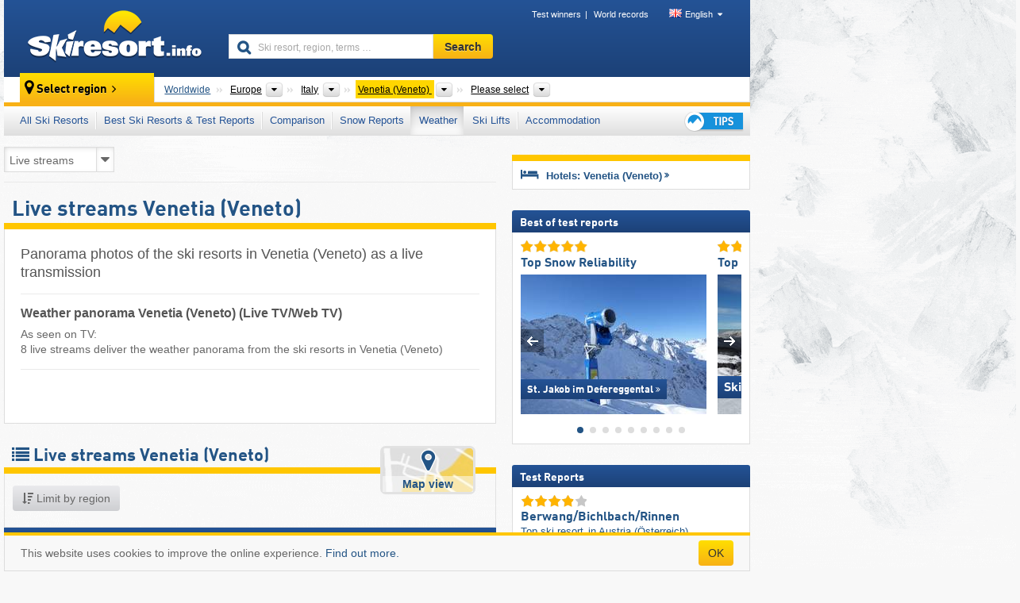

--- FILE ---
content_type: text/html; charset=UTF-8
request_url: https://www.skiresort.info/weather/livestream/venetia-veneto/
body_size: 20955
content:
<!DOCTYPE html><html dir="ltr" lang="en"><head><meta http-equiv="X-UA-Compatible" content="IE=edge"><meta charset="utf-8"><!-- 
	This website is powered by TYPO3 - inspiring people to share!
	TYPO3 is a free open source Content Management Framework initially created by Kasper Skaarhoj and licensed under GNU/GPL.
	TYPO3 is copyright 1998-2025 of Kasper Skaarhoj. Extensions are copyright of their respective owners.
	Information and contribution at https://typo3.org/
--><base href="//www.skiresort.info"><title>Live streams Venetia (Veneto) - Weather panorama Venetia (Veneto) (Live TV/Web TV)</title><meta name="generator" content="TYPO3 CMS"><meta name="robots" content="index,follow"><meta http-equiv="content-language" content="en"><meta name="description" content="Panorama photos of ski resorts in Venetia (Veneto) live transmission, Live streams deliver the weather panorama in Venetia (Veneto), Map: Live streams in Venetia (Veneto)"><meta name="keywords" content="Live streams, Venetia (Veneto), Weather panorama, Panoram photos, in Venetia (Veneto), Live TV, Web TV, Live broadcast, Live stream"><link rel="alternate" hreflang="de" href="https://www.skiresort.de/wetter/livestream/venetien/"><link rel="alternate" hreflang="de-at" href="https://www.skiresort.at/wetter/livestream/venetien/"><link rel="alternate" hreflang="de-ch" href="https://www.skiresort.ch/wetter/livestream/venetien/"><link rel="alternate" hreflang="en" href="https://www.skiresort.info/weather/livestream/venetia-veneto/"><link rel="alternate" hreflang="fr" href="https://www.skiresort.fr/meteo/live-streaming/venetie/"><link rel="alternate" hreflang="nl" href="https://www.skiresort.nl/weer/livestream/venetie/"><link rel="alternate" hreflang="nl-be" href="https://www.skiresort.be/weer/livestream/venetie/"><link rel="alternate" hreflang="it" href="https://www.skiresort.it/meteo/diretta-streaming/veneto/"><link rel="alternate" hreflang="x-default" href="https://www.skiresort.info/weather/livestream/venetia-veneto/"><meta name="google-site-verification" content="sxG2nraj4XoONn2BNFpxEYEn-26ZtLl63sDJeYFf3HU"><meta name="y_key" content="feb983a7864d787d"><link rel="apple-touch-icon" sizes="57x57" href="/typo3conf/ext/mg_site/Resources/Public/Images/Icons/apple-icon-57x57.png?20251104gwofd"><link rel="apple-touch-icon" sizes="60x60" href="/typo3conf/ext/mg_site/Resources/Public/Images/Icons/apple-icon-60x60.png?20251104gwofd"><link rel="apple-touch-icon" sizes="72x72" href="/typo3conf/ext/mg_site/Resources/Public/Images/Icons/apple-icon-72x72.png?20251104gwofd"><link rel="apple-touch-icon" sizes="76x76" href="/typo3conf/ext/mg_site/Resources/Public/Images/Icons/apple-icon-76x76.png?20251104gwofd"><link rel="apple-touch-icon" sizes="114x114" href="/typo3conf/ext/mg_site/Resources/Public/Images/Icons/apple-icon-114x114.png?20251104gwofd"><link rel="apple-touch-icon" sizes="120x120" href="/typo3conf/ext/mg_site/Resources/Public/Images/Icons/apple-icon-120x120.png?20251104gwofd"><link rel="apple-touch-icon" sizes="152x152" href="/typo3conf/ext/mg_site/Resources/Public/Images/Icons/apple-icon-152x152.png?20251104gwofd"><link rel="apple-touch-icon" sizes="180x180" href="/typo3conf/ext/mg_site/Resources/Public/Images/Icons/apple-icon-180x180.png?20251104gwofd"><link rel="shortcut icon" sizes="192x192" href="/typo3conf/ext/mg_site/Resources/Public/Images/Icons/android-chrome-192x192.png?20251104gwofd"><link rel="shortcut icon" sizes="196x196" href="/typo3conf/ext/mg_site/Resources/Public/Images/Icons/android-chrome-196x196.png?20251104gwofd"><link rel="icon" type="image/png" sizes="32x32" href="/typo3conf/ext/mg_site/Resources/Public/Images/Icons/favicon-32x32.png?20251104gwofd"><link rel="icon" type="image/png" sizes="16x16" href="/typo3conf/ext/mg_site/Resources/Public/Images/Icons/favicon-16x16.png?20251104gwofd"><link rel="icon" type="image/png" sizes="96x96" href="/typo3conf/ext/mg_site/Resources/Public/Images/Icons/favicon-96x96.png?20251104gwofd"><link rel="manifest" href="/typo3conf/ext/mg_site/Resources/Public/Images/Icons/site.webmanifest?20251104gwofd"><link rel="mask-icon" href="/typo3conf/ext/mg_site/Resources/Public/Images/Icons/safari-pinned-tab.svg?20251104gwofd" color="#1c4177"><link rel="shortcut icon" href="/typo3conf/ext/mg_site/Resources/Public/Images/Icons/favicon.ico?20251104gwofd"><meta name="msapplication-TileColor" content="#1c4177"><meta name="msapplication-config" content="/typo3conf/ext/mg_site/Resources/Public/Images/Icons/browserconfig.xml?20251104gwofd"><meta name="msapplication-square70x70logo" content="/typo3conf/ext/mg_site/Resources/Public/Images/Icons/msapplication-square70x70logo.png?20251104gwofd"><meta name="msapplication-square150x150logo" content="/typo3conf/ext/mg_site/Resources/Public/Images/Icons/msapplication-square150x150logo.png?20251104gwofd"><meta name="msapplication-square310x310logo" content="/typo3conf/ext/mg_site/Resources/Public/Images/Icons/msapplication-square310x310logo.png?20251104gwofd"><meta name="msapplication-wide310x150logo" content="/typo3conf/ext/mg_site/Resources/Public/Images/Icons/msapplication-wide310x150logo.jpg?20251104gwofd"><meta name="theme-color" content="#1c4177"><meta name="apple-itunes-app_" content="app-id=493907552"><meta name="google-play-app_" content="app-id=de.appaffairs.skiresort"><meta name="viewport" content="width=device-width, initial-scale=1" id="meta-viewport"><meta name="referrer" content="always"><link rel="stylesheet" href="/typo3conf/ext/mg_site/Resources/Public/Release/20251104gwofd/cssV3.gz.css"> <!--[if gte IE 6]>
		<link href="/typo3conf/ext/mg_site/Resources/Public/Css/ie.css" rel="stylesheet">
	<![endif]-->	<link rel="stylesheet" href="/typo3conf/ext/mg_site/Resources/Public/Release/20251104gwofd/cssV3En.gz.css"><!-- Google tag (gtag.js) --><script async src="https://www.googletagmanager.com/gtag/js?id=G-DGXG8J1JGH"></script><script>window.dataLayer = window.dataLayer || [];
  function gtag(){dataLayer.push(arguments);}
  gtag('js', new Date());

  gtag('config', 'G-DGXG8J1JGH');</script><script>var l10n = {"results":"results","worldwide":"Worldwide","outdatedWebcam":"Not up-to-date","openstatus":{"1":"Ski resort open","2":"Ski resort closed"},"smartbanner":{"title":"Skiresort.info app","button":"view","price":"Free ski app"},"maps":{"showregion":"Show regions","showresort":"Ski resorts"},"lang":"en","lang2":"en","langIso":"en_US.UTF-8","dateFormat":"DD\/MM\/YYYY","dateFormatDiv":"DD\/MM\/YYYY","ads":{"mediumRectangle":"14","skyAtMedium":"17"},"month":["January","February","March","April","May","June","July","August","September","October","November","December"],"monthShort":["Jan","Feb","Mar","Apr","May","Jun","Jul","Aug","Sep","Oct","Nov","Dec"],"days":["Sun","Mon","Tue","Wed","Thu","Fri","Sat"],"snowreporthistory":{"snowbase":"Snow depth base","snowtop":"Snow depth mountain","liftsopen":"open lifts\/cable cars","liftstot":"total","slopeopen":"open slopes","slopetot":"total","open":"","valleyrunstatus":"","dateFormat":"dd.MM.yyyy","resortopen":"Ski resort open","resortclosed":"Ski resort closed","valleyrunopen":"Valley run open","valleyrunclosed":"Valley run closed"}}
var mg = {"pid":192,"release":"20251104gwofd"}
var pageType="list";
var AdtechRand = 88418;
var ajaxURL = "index.php?type=997";
var actualLocation= {"area":"496"} ;
var lang = "en";</script><script>var OA_zones = { '14' : 14,'17' : 17,'94' : 94,'zone_161_1' : 161,'zone_168_1' : 168,'zone_15_ad_1' : 15,'zone_15_ad_2' : 15,'zone_15_ad_1' : 15,'zone_15_ad_2' : 15,'zone_153_ad_1' : 153,'zone_153_ad_2' : 153,'zone_153_ad_3' : 153,'zone_153_ad_4' : 153,'zone_153_ad_5' : 153,'zone_153_ad_6' : 153,'zone_153_ad_7' : 153,'zone_153_ad_8' : 153,'zone_153_ad_9' : 153,'zone_153_ad_10' : 153,'zone_18_ad_1' : 18 };</script><script src="/typo3conf/ext/mg_site/Resources/Public/Release/20251104gwofd/jsHeaderV3.gz.js"></script> <!--[if lt IE 9]>
<script src="/typo3conf/ext/mg_site/Resources/Public/Release/20251104gwofd/ltIE9.gz.js"></script>
<![endif]--> <!--[if lte IE 7]>
<script type="text/javascript" async src="/typo3conf/ext/mg_site/Resources/Public/Release/20251104gwofd/lteIE7.gz.js"></script>
<![endif]--> <script src="//adserver.skiresort-service.com/www/delivery/spcjs.php?id=2&amp;block=1&amp;listen-region=,1,6,246,496,"></script><link href="https://www.skiresort.info/weather/livestream/venetia-veneto/" rel="canonical"></head> <body><!--- lib.js-for-regions --> <script>var regions = {"childs":{"10000000000":{"name":"Mountain ranges","categoryid":"5223","dataselector":{"0":""},"mainsort":"1","areas":{"0":{"name":"Carnic Main Crest","url":"https:\/\/www.skiresort.info\/weather\/livestream\/carnic-main-crest\/","selected":0},"1":{"name":"Dolomites","url":"https:\/\/www.skiresort.info\/weather\/livestream\/dolomites\/","selected":0},"2":{"name":"Garda Mountains","url":"https:\/\/www.skiresort.info\/weather\/livestream\/garda-mountains\/","selected":0},"3":{"name":"Southern Carnic Alps","url":"https:\/\/www.skiresort.info\/weather\/livestream\/southern-carnic-alps\/","selected":0},"4":{"name":"Vicentine Alps","url":"https:\/\/www.skiresort.info\/weather\/livestream\/vicentine-alps\/","selected":0}}},"40192":{"name":"Provinces","categoryid":"5221","dataselector":{"0":""},"mainsort":"40192","areas":{"0":{"name":"Belluno","url":"https:\/\/www.skiresort.info\/weather\/livestream\/belluno\/","selected":0},"1":{"name":"Verona","url":"https:\/\/www.skiresort.info\/weather\/livestream\/verona\/","selected":0},"2":{"name":"Vicenza","url":"https:\/\/www.skiresort.info\/weather\/livestream\/vicenza\/","selected":0}}},"41216":{"name":"Tourism regions","categoryid":"5222","dataselector":{"0":""},"mainsort":"41216","areas":{"0":{"name":"Asiago","url":"https:\/\/www.skiresort.info\/weather\/livestream\/asiago\/","selected":0},"1":{"name":"Cortina d\u2019Ampezzo","url":"https:\/\/www.skiresort.info\/weather\/livestream\/cortina-dampezzo\/","selected":0}}}},"parents":{"0":{"0":{"name":"Continents","categoryid":"15022","dataselector":{"0":""},"mainsort":"43008","areas":{"_0":{"name":"Europe","url":"https:\/\/www.skiresort.info\/weather\/livestream\/europe\/","selected":1},"_2":{"name":"North America","url":"https:\/\/www.skiresort.info\/weather\/livestream\/north-america\/","selected":0},"_3":{"name":"South America","url":"https:\/\/www.skiresort.info\/weather\/livestream\/south-america\/","selected":0},"_4":{"name":"Asia","url":"https:\/\/www.skiresort.info\/weather\/livestream\/asia\/","selected":0},"_5":{"name":"Australia and Oceania","url":"https:\/\/www.skiresort.info\/weather\/livestream\/australia-and-oceania\/","selected":0},"_6":{"name":"Africa","url":"https:\/\/www.skiresort.info\/weather\/livestream\/africa\/","selected":0}},"active":"Europe","activeUrl":"https:\/\/www.skiresort.info\/weather\/livestream\/europe\/"}},"1":{"0":{"name":"Countries","categoryid":"7691","dataselector":{"0":""},"mainsort":"12288","areas":{"0":{"name":"Albania","url":"https:\/\/www.skiresort.info\/weather\/livestream\/albania\/","selected":0},"1":{"name":"Andorra","url":"https:\/\/www.skiresort.info\/weather\/livestream\/andorra\/","selected":0},"2":{"name":"Austria","url":"https:\/\/www.skiresort.info\/weather\/livestream\/austria\/","selected":0},"3":{"name":"Belarus","url":"https:\/\/www.skiresort.info\/weather\/livestream\/belarus\/","selected":0},"4":{"name":"Belgium","url":"https:\/\/www.skiresort.info\/weather\/livestream\/belgium\/","selected":0},"5":{"name":"Bosnia and Herzegovina","url":"https:\/\/www.skiresort.info\/weather\/livestream\/bosnia-and-herzegovina\/","selected":0},"6":{"name":"Bulgaria","url":"https:\/\/www.skiresort.info\/weather\/livestream\/bulgaria\/","selected":0},"7":{"name":"Croatia","url":"https:\/\/www.skiresort.info\/weather\/livestream\/croatia\/","selected":0},"8":{"name":"Czech Republic","url":"https:\/\/www.skiresort.info\/weather\/livestream\/czech-republic\/","selected":0},"9":{"name":"Denmark","url":"https:\/\/www.skiresort.info\/weather\/livestream\/denmark\/","selected":0},"10":{"name":"Estonia","url":"https:\/\/www.skiresort.info\/weather\/livestream\/estonia\/","selected":0},"11":{"name":"Finland","url":"https:\/\/www.skiresort.info\/weather\/livestream\/finland\/","selected":0},"12":{"name":"France","url":"https:\/\/www.skiresort.info\/weather\/livestream\/france\/","selected":0},"13":{"name":"Germany","url":"https:\/\/www.skiresort.info\/weather\/livestream\/germany\/","selected":0},"14":{"name":"Greece","url":"https:\/\/www.skiresort.info\/weather\/livestream\/greece\/","selected":0},"15":{"name":"Greenland","url":"https:\/\/www.skiresort.info\/weather\/livestream\/greenland\/","selected":0},"16":{"name":"Hungary","url":"https:\/\/www.skiresort.info\/weather\/livestream\/hungary\/","selected":0},"17":{"name":"Iceland","url":"https:\/\/www.skiresort.info\/weather\/livestream\/iceland\/","selected":0},"18":{"name":"Ireland","url":"https:\/\/www.skiresort.info\/weather\/livestream\/ireland\/","selected":0},"19":{"name":"Italy","url":"https:\/\/www.skiresort.info\/weather\/livestream\/italy\/","selected":1},"20":{"name":"Kosovo","url":"https:\/\/www.skiresort.info\/weather\/livestream\/kosovo\/","selected":0},"21":{"name":"Latvia","url":"https:\/\/www.skiresort.info\/weather\/livestream\/latvia\/","selected":0},"22":{"name":"Liechtenstein","url":"https:\/\/www.skiresort.info\/weather\/livestream\/liechtenstein\/","selected":0},"23":{"name":"Lithuania","url":"https:\/\/www.skiresort.info\/weather\/livestream\/lithuania\/","selected":0},"24":{"name":"Moldova","url":"https:\/\/www.skiresort.info\/weather\/livestream\/moldova\/","selected":0},"25":{"name":"Montenegro","url":"https:\/\/www.skiresort.info\/weather\/livestream\/montenegro\/","selected":0},"26":{"name":"Netherlands","url":"https:\/\/www.skiresort.info\/weather\/livestream\/netherlands\/","selected":0},"27":{"name":"North Macedonia","url":"https:\/\/www.skiresort.info\/weather\/livestream\/north-macedonia\/","selected":0},"28":{"name":"Norway","url":"https:\/\/www.skiresort.info\/weather\/livestream\/norway\/","selected":0},"29":{"name":"Poland","url":"https:\/\/www.skiresort.info\/weather\/livestream\/poland\/","selected":0},"30":{"name":"Portugal","url":"https:\/\/www.skiresort.info\/weather\/livestream\/portugal\/","selected":0},"31":{"name":"Romania","url":"https:\/\/www.skiresort.info\/weather\/livestream\/romania\/","selected":0},"32":{"name":"Russia","url":"https:\/\/www.skiresort.info\/weather\/livestream\/russia\/","selected":0},"33":{"name":"Serbia","url":"https:\/\/www.skiresort.info\/weather\/livestream\/serbia\/","selected":0},"34":{"name":"Slovakia","url":"https:\/\/www.skiresort.info\/weather\/livestream\/slovakia\/","selected":0},"35":{"name":"Slovenia","url":"https:\/\/www.skiresort.info\/weather\/livestream\/slovenia\/","selected":0},"36":{"name":"Spain","url":"https:\/\/www.skiresort.info\/weather\/livestream\/spain\/","selected":0},"37":{"name":"Sweden","url":"https:\/\/www.skiresort.info\/weather\/livestream\/sweden\/","selected":0},"38":{"name":"Switzerland","url":"https:\/\/www.skiresort.info\/weather\/livestream\/switzerland\/","selected":0},"39":{"name":"Ukraine","url":"https:\/\/www.skiresort.info\/weather\/livestream\/ukraine\/","selected":0},"40":{"name":"United Kingdom","url":"https:\/\/www.skiresort.info\/weather\/livestream\/united-kingdom\/","selected":0}},"priority":{"1":{"name":"Austria","url":"https:\/\/www.skiresort.info\/weather\/livestream\/austria\/","selected":0},"2":{"name":"Italy","url":"https:\/\/www.skiresort.info\/weather\/livestream\/italy\/","selected":1},"3":{"name":"France","url":"https:\/\/www.skiresort.info\/weather\/livestream\/france\/","selected":0},"4":{"name":"Switzerland","url":"https:\/\/www.skiresort.info\/weather\/livestream\/switzerland\/","selected":0},"5":{"name":"Germany","url":"https:\/\/www.skiresort.info\/weather\/livestream\/germany\/","selected":0}},"active":"Italy","activeUrl":"https:\/\/www.skiresort.info\/weather\/livestream\/italy\/"}}},"actual":{"0":{"name":"Regions","categoryid":"4946","dataselector":{"0":""},"mainsort":"63232","areas":{"0":{"name":"Abruzzo","url":"https:\/\/www.skiresort.info\/weather\/livestream\/abruzzo\/","selected":0},"1":{"name":"Aosta Valley (Valle d'Aosta)","url":"https:\/\/www.skiresort.info\/weather\/livestream\/aosta-valley-valle-daosta\/","selected":0},"2":{"name":"Basilicata","url":"https:\/\/www.skiresort.info\/weather\/livestream\/basilicata\/","selected":0},"3":{"name":"Calabria","url":"https:\/\/www.skiresort.info\/weather\/livestream\/calabria\/","selected":0},"4":{"name":"Campania","url":"https:\/\/www.skiresort.info\/weather\/livestream\/campania\/","selected":0},"5":{"name":"Emilia-Romagna","url":"https:\/\/www.skiresort.info\/weather\/livestream\/emilia-romagna\/","selected":0},"6":{"name":"Friuli-Venezia Giulia","url":"https:\/\/www.skiresort.info\/weather\/livestream\/friuli-venezia-giulia\/","selected":0},"7":{"name":"Lazio","url":"https:\/\/www.skiresort.info\/weather\/livestream\/lazio\/","selected":0},"8":{"name":"Liguria","url":"https:\/\/www.skiresort.info\/weather\/livestream\/liguria\/","selected":0},"9":{"name":"Lombardy","url":"https:\/\/www.skiresort.info\/weather\/livestream\/lombardy\/","selected":0},"10":{"name":"Marche","url":"https:\/\/www.skiresort.info\/weather\/livestream\/marche\/","selected":0},"11":{"name":"Molise","url":"https:\/\/www.skiresort.info\/weather\/livestream\/molise\/","selected":0},"12":{"name":"Piedmont (Piemonte)","url":"https:\/\/www.skiresort.info\/weather\/livestream\/piedmont-piemonte\/","selected":0},"13":{"name":"Sardinia (Sardegna)","url":"https:\/\/www.skiresort.info\/weather\/livestream\/sardinia-sardegna\/","selected":0},"14":{"name":"Sicily","url":"https:\/\/www.skiresort.info\/weather\/livestream\/sicily\/","selected":0},"15":{"name":"Trentino-Alto Adige (Trentino-S\u00fcdtirol)","url":"https:\/\/www.skiresort.info\/weather\/livestream\/trentino-alto-adige-trentino-suedtirol\/","selected":0},"16":{"name":"Tuscany (Toscana)","url":"https:\/\/www.skiresort.info\/weather\/livestream\/tuscany-toscana\/","selected":0},"17":{"name":"Venetia (Veneto)","url":"https:\/\/www.skiresort.info\/weather\/livestream\/venetia-veneto\/","selected":1}},"active":"Venetia (Veneto)","activeUrl":"https:\/\/www.skiresort.info\/weather\/livestream\/venetia-veneto\/"}}};</script> <!--- / lib.js-for-regions --> <!-- HEADER STARTS --> <div class="mobile-navigation-container hidden"><div class="mobile-navigation-region-top mobile-navigation-overlay mobile-navigation-event"></div> </div> <div class="mobile-navigation" id="mobile-navigation"><div class="mobile-header-search"><div class="mobile-navigation-header"><div class="mobile-header-bar-searchfield"><form action="https://www.skiresort.info/search-results/" id="cse-mobile-search-box"><input id="tx-indexedsearch-mobile-searchbox-sword" type="text" placeholder="Ski resort, region, terms …" name="q" autocomplete="off"> <div class="ac_clear_search">×</div></form> </div> <button class="btn btn-default mobile-navigation-search-close">×</button></div> </div> <div class="mobile-header-navigation mobile-navigation-event"><div class="mobile-navigation-header"><span class="mobile-navigation-header-title">Venetia (Veneto)</span> <button class="btn btn-default mobile-navigation-close">&times;</button></div> <ul><li><a href="https://www.skiresort.info/ski-resorts/venetia-veneto/">All Ski Resorts</a></li><li><a href="https://www.skiresort.info/best-ski-resorts/venetia-veneto/">Best Ski Resorts & Test Reports</a></li><li><a href="https://www.skiresort.info/comparison/venetia-veneto/">Comparison</a></li><li><a href="https://www.skiresort.info/snow-reports/venetia-veneto/">Snow Reports</a></li><li><a href="https://www.skiresort.info/weather/venetia-veneto/" class="active">Weather</a></li><li><a href="https://www.skiresort.info/ski-lifts/new-ski-lifts/venetia-veneto/">Ski Lifts</a></li><li><a href="https://www.skiresort.info/top-hotels/venetia-veneto/">Accommodation</a></li> <li><a href="https://www.skiresort.info/overview/"><i class="tipps-icon2"></i> </a> </li></ul> <div id="navi-placeholder"></div> <div class="mobile-navigation-footer mobile-navigation-sidebar-footer"><ul><li><span class="open-regionselector"><a href="" class="regionstart-navi"><i class="fa fa-map-marker"></i>Change region</a></span> </li> <li><a class="js-mobile-header-bar-search-navi"><i class="fa fa-search"></i>Search</a> </li> <li><a href="https://www.skiresort.info/"><i class="fa fa-home" aria-hidden="true"></i>Home page</a> </li></ul> <div class="languages-navi languages-navi-sidebar language-scroller"><ul class="languages"><li><a href="https://www.skiresort.de/wetter/livestream/venetien/"><i class="flag flag-de"></i>Deutsch</a></li><li class="active"><a href="https://www.skiresort.info/weather/livestream/venetia-veneto/" onclick="return false;"><i class="flag flag-gb"></i>English</a><i class="fa fa-caret-down"></i><i class="fa fa-caret-up"></i></li><li><a href="https://www.skiresort.fr/meteo/live-streaming/venetie/"><i class="flag flag-fr"></i>Français</a></li><li><a href="https://www.skiresort.nl/weer/livestream/venetie/"><i class="flag flag-nl"></i>Nederlands</a></li><li><a href="https://www.skiresort.it/meteo/diretta-streaming/veneto/"><i class="flag flag-it"></i>Italiano</a></li> </ul> </div></div></div></div> <div class="offcanvas-wrapper content-wrapper"><div class="container mobile-header"><div class="mobile-header-bar"><button class="btn btn-link mobile-header-bar-menu js-mobile-header-bar-menu mobile-header-open-close mobile-header-bar-region"><span></span> <span></span> <span></span></button> <button class="btn btn-link mobile-header-bar-search js-mobile-header-bar-search"></button> <a href="https://www.skiresort.info/"><div class="logo"></div></a></div> <div class="mobile-header-regionselector js-mobile-header-regionselector"><ul><li><a id="js-a-region-main" href="" class="regionstart"><i class="fa fa-map-marker"></i> <span class="change-mobile-region"><script>var elements = regions.actual;
                                                writeCurrtenSelectRegion(elements);</script> </span></a> <ul id="js-ul-regions"><li><a href="https://www.skiresort.info/weather/livestream/" class="link">Worldwide</a></li> <li><a href="">Europe</a> <ul><script>var listAll = regions.parents[0];
                                                        writeOptions4ChildRegions(listAll, true, true, true, true);</script> </ul></li> <li><a href="">Italy</a> <ul><script>var listAll = regions.parents[1];
                                                        writeOptions4ChildRegions(listAll, true, true, true, true);</script> </ul></li> <li><a href="">Venetia (Veneto)</a> <ul><script>var elements = regions.actual
                                                writeOptions4ChildRegions(elements, true, true, true, true);</script> </ul></li> <li><a href=""> Please select </a> <ul><script>var elements = regions.childs;
                                                writeOptions4ChildRegions(elements, true, false, false, true);</script> </ul></li></ul></li> </ul> <div class="mobile-navigation-footer"><ul><li class="more-from-region"><a href="" class="open-sidemenu"><i class="fa fa-bars"></i>Find out more about this region</a> </li> <li><a href="" class="open-search"><i class="fa fa-search"></i>Search</a> </li> <li><a href="https://www.skiresort.info/overview/"><i class="fa fa-thumbs-up" aria-hidden="true"></i>Tips</a> </li> <li><a href="https://www.skiresort.info/"><i class="fa fa-home" aria-hidden="true"></i>Home page</a> </li></ul> <div class="languages-navi languages-region language-scroller"><ul class="languages"><li><a href="https://www.skiresort.de/wetter/livestream/venetien/"><i class="flag flag-de"></i>Deutsch</a></li><li class="active"><a href="https://www.skiresort.info/weather/livestream/venetia-veneto/" onclick="return false;"><i class="flag flag-gb"></i>English</a><i class="fa fa-caret-down"></i><i class="fa fa-caret-up"></i></li><li><a href="https://www.skiresort.fr/meteo/live-streaming/venetie/"><i class="flag flag-fr"></i>Français</a></li><li><a href="https://www.skiresort.nl/weer/livestream/venetie/"><i class="flag flag-nl"></i>Nederlands</a></li><li><a href="https://www.skiresort.it/meteo/diretta-streaming/veneto/"><i class="flag flag-it"></i>Italiano</a></li> </ul> </div></div> <div class="mobile-header-bar mobile-header-bar-region"><button class="btn btn-link mobile-header-bar-menu js-mobile-header-bar-menu mobile-header-open-close mobile-header-bar-region"><span></span> <span></span> <span></span></button> </div></div></div> <!-- mobile --> <div class="container header"><div class="search-area"><div class="logo"><a href="https://www.skiresort.info/"><img alt="" src="/clear.gif" width="205" height="66"></a> </div> <div class="header-nav"><ul class="breadcrumb"><li><a href="https://www.skiresort.info/test-winners/2025/overview/">Test winners</a></li><li><a href="https://www.skiresort.info/world-records/">World records</a></li> </ul> <ul class="languages"><li><a href="https://www.skiresort.de/wetter/livestream/venetien/"><i class="flag flag-de"></i>Deutsch</a></li><li class="active"><a href="https://www.skiresort.info/weather/livestream/venetia-veneto/" onclick="return false;"><i class="flag flag-gb"></i>English</a><i class="fa fa-caret-down"></i><i class="fa fa-caret-up"></i></li><li><a href="https://www.skiresort.fr/meteo/live-streaming/venetie/"><i class="flag flag-fr"></i>Français</a></li><li><a href="https://www.skiresort.nl/weer/livestream/venetie/"><i class="flag flag-nl"></i>Nederlands</a></li><li><a href="https://www.skiresort.it/meteo/diretta-streaming/veneto/"><i class="flag flag-it"></i>Italiano</a></li> </ul></div> <div class="search-field header-search"><form action="https://www.skiresort.info/search-results/" id="cse-search-box"><div class="input-group"><input id="tx-indexedsearch-searchbox-sword" type="text" placeholder="Ski resort, region, terms …" name="q" autocomplete="off"> <input type="submit" class="btn btn-default" value="Search"></div> </form> </div></div> <!-- lib.regionnavi --> <script>$(document).ready(function () {
            var href = window.location.href,
                    name= $('#regionname-for-history').val();
            if (name){
                historyPush(name, href);
            }
        });</script> <div class="region-select"><div class="call-to-action"><i class="fa fa-map-marker"></i> <span class="text">Select region</span> <i class="fa fa-angle-right"></i></div> <ul class="breadcrumb breadcrumbListpage" itemscope itemtype="http://schema.org/BreadcrumbList"><li class="no-icon" itemprop="itemListElement" itemscope itemtype="http://schema.org/ListItem"><a itemprop="item" content="https://www.skiresort.info/weather/livestream/" href="https://www.skiresort.info/weather/livestream/"><span itemprop="name">Worldwide</span><meta itemprop="url" content="https://www.skiresort.info/weather/livestream/"></a> <meta itemprop="position" content="1"></li> <li class="with-drop " itemprop="itemListElement" itemscope itemtype="http://schema.org/ListItem"><a itemprop="item" content="https://www.skiresort.info/weather/livestream/europe/" href="https://www.skiresort.info/weather/livestream/europe/"><span itemprop="name">Europe</span><meta itemprop="url" content="https://www.skiresort.info/weather/livestream/europe/"></a><meta itemprop="position" content="2"><i class="fa fa-caret-down"></i> <select><option value="" class="hidden" selected></option> <optgroup label="Continents"><script>var listAll = regions.parents[0];
                writeOptions4ChildRegions(listAll,true,true,true);</script> </optgroup></select></li> <li class="with-drop extra-breadcrumb-items js-extra-breadcrumb-items"><span>...</span> <i class="fa fa-caret-down"></i> <ul class="extra-breadcrumb-layer js-extra-breadcrumb-layer"></ul></li> <li class="with-drop " itemprop="itemListElement" itemscope itemtype="http://schema.org/ListItem"><a itemprop="item" content="https://www.skiresort.info/weather/livestream/italy/" href="https://www.skiresort.info/weather/livestream/italy/"><span itemprop="name">Italy</span><meta itemprop="url" content="https://www.skiresort.info/weather/livestream/italy/"></a><meta itemprop="position" content="3"><i class="fa fa-caret-down"></i> <select><option value="" class="hidden" selected></option> <optgroup label="Countries"><script>var listAll = regions.parents[1];
                writeOptions4ChildRegions(listAll,true,true,true);</script> </optgroup></select></li> <li class="with-drop active" itemprop="itemListElement" itemscope itemtype="http://schema.org/ListItem"><a href="https://www.skiresort.info/weather/livestream/venetia-veneto/" content="https://www.skiresort.info/weather/livestream/venetia-veneto/" itemprop="item"><span itemprop="name">Venetia (Veneto)</span> <meta itemprop="url" content="https://www.skiresort.info/weather/livestream/venetia-veneto/"></a><meta itemprop="position" content="4"><i class="fa fa-caret-down"></i> <select size="18"><option value="" class="hidden" selected></option> <optgroup label="Regions"><script>var elements = regions.actual
            writeOptions4ChildRegions(elements, true, true, true);</script> </optgroup></select></li> <li class="with-drop" id="moreToChoose"><span><a href="#" id="region-select-please-select-js">Please select</a></span><i class="fa fa-caret-down" id="moreToChooseCaretDown"></i> <select><option class="only-mobile" selected value="">Please select</option> <option value="" class="hidden" selected></option> <script>var elements = regions.childs;
                writeOptions4ChildRegions(elements);</script></select></li></ul></div> <!-- / lib.regionnavi --> <div class="region-nav navbar navbar-default"><ul class="nav navbar-nav"><li><span id="foldout-28"><a href="https://www.skiresort.info/ski-resorts/venetia-veneto/">All Ski Resorts</a></span></li><li class="foldout-84"><span id="foldout-84"><a href="https://www.skiresort.info/best-ski-resorts/venetia-veneto/">Best Ski Resorts & Test Reports</a></span></li><li class="foldout-241"><span id="foldout-241"><a href="https://www.skiresort.info/comparison/venetia-veneto/">Comparison</a></span></li><li class="foldout-29"><span id="foldout-29"><a href="https://www.skiresort.info/snow-reports/venetia-veneto/">Snow Reports</a></span></li><li class="activeLi foldout-176"><span id="foldout-176"><a href="https://www.skiresort.info/weather/venetia-veneto/">Weather</a></span></li><li class="foldout-143"><span id="foldout-143"><a href="https://www.skiresort.info/ski-lifts/new-ski-lifts/venetia-veneto/">Ski Lifts</a></span></li><li class="foldout-31"><span id="foldout-31"><a href="https://www.skiresort.info/top-hotels/venetia-veneto/">Accommodation</a></span></li> <li class="last"><span id="tipps"><a href="https://www.skiresort.info/overview/"><i class="tipps-icon2"></i></a></span></li></ul> </div> <div class=" region-highlights" data-name="foldout-28"><div class="row"><div class="col col-sm-2"><div class="info"><a href="https://www.skiresort.info/ski-resorts/venetia-veneto/"><i class="fa fa-info-circle"></i> <div class="text"><div class="h3 highlights-headline"> Ski resorts Venetia (Veneto) </div> </div></a> </div> </div> <div class="col col-sm-3 special"><div class="h3">Sorted according to:</div> <ul class="text"><li><a href="https://www.skiresort.info/ski-resorts/venetia-veneto/sorted/slope-length/">Largest ski resorts</a></li> <li><a href="https://www.skiresort.info/ski-resorts/venetia-veneto/sorted/number-lifts/">Most ski lifts</a></li> <li><a href="https://www.skiresort.info/ski-resorts/venetia-veneto/sorted/altitude-difference/">Biggest elevation difference</a></li> <li><a href="https://www.skiresort.info/ski-resorts/venetia-veneto/sorted/mountain-altitude/">Highest ski resorts</a></li> <li><a href="https://www.skiresort.info/ski-resorts/venetia-veneto/sorted/valley-altitude/">Highest base stations</a></li> <li><a href="https://www.skiresort.info/ski-resorts/venetia-veneto/sorted/day-ticket-price/">Most inexpensive ski resorts</a></li></ul></div> <div class="col col-sm-2 special"><div class="h3">Special ski areas:</div> <ul class="text"><li><a href="https://www.skiresort.info/glacier-ski-resorts/venetia-veneto/">Glacier ski resorts</a></li> <li><a href="https://www.skiresort.info/indoor-ski-areas/venetia-veneto/">Indoor ski areas</a></li></ul> <div class="h3">Other:</div> <ul class="text"><li><a href="https://www.skiresort.info/piste-trail-maps/venetia-veneto/">Piste maps/trail maps</a></li> </ul></div> <div class="col col-sm-2 change-region"><div class="h3 hidden-on-mobile">Select another region</div> <a href="#" class="btn btn-default btn-sm js-open-region-btn next-link hidden-on-mobile">Change region</a></div></div> </div> <div class=" region-highlights" data-name="foldout-84"><div class="row"><div class="col col-sm-3"><div class="info"><a href="https://www.skiresort.info/best-ski-resorts/venetia-veneto/"><i class="fa fa-info-circle"></i> <div class="text"><div class="h3 highlights-headline">Best ski resorts Venetia (Veneto)</div> </div></a> </div> <div class="info"><a href="https://www.skiresort.info/best-ski-resorts/venetia-veneto/sorted/newest-test-reports/"><i class="fa fa-info-circle"></i> <div class="text"><div class="h3 highlights-headline">Latest test reports</div> </div></a> </div></div> <div class="col col-sm-4 special column-list"><div class="h3">Test reports:</div> <ul class="text"><li><a href="https://www.skiresort.info/best-ski-resorts/venetia-veneto/sorted/ski-resort-size/">Ski resort size</a></li> <li><a href="https://www.skiresort.info/best-ski-resorts/venetia-veneto/sorted/slope-offering/">Slope offering</a></li> <li><a href="https://www.skiresort.info/best-ski-resorts/venetia-veneto/sorted/lifts/">Ski lifts</a></li> <li><a href="https://www.skiresort.info/best-ski-resorts/venetia-veneto/sorted/snow-reliability/">Snow reliability</a></li> <li><a href="https://www.skiresort.info/best-ski-resorts/venetia-veneto/sorted/slope-preparation/">Slope grooming</a></li> <li><a href="https://www.skiresort.info/best-ski-resorts/venetia-veneto/sorted/access-by-car/">Accessibility, parking</a></li></ul> <ul class="text"><li><a href="https://www.skiresort.info/best-ski-resorts/venetia-veneto/sorted/orientation/">Orientation</a></li> <li><a href="https://www.skiresort.info/best-ski-resorts/venetia-veneto/sorted/cleanliness/">Cleanliness</a></li> <li><a href="https://www.skiresort.info/best-ski-resorts/venetia-veneto/sorted/environmentally-friendly/">Environmental friendliness</a></li> <li><a href="https://www.skiresort.info/best-ski-resorts/venetia-veneto/sorted/staff-friendliness/">Friendliness</a></li> <li><a href="https://www.skiresort.info/best-ski-resorts/venetia-veneto/sorted/gastronomy/">Gastronomy</a></li> <li><a href="https://www.skiresort.info/best-ski-resorts/venetia-veneto/sorted/apres-ski/">Après-ski</a></li></ul> <ul class="text"><li><a href="https://www.skiresort.info/best-ski-resorts/venetia-veneto/sorted/accommodation-offering/">Accommodation offering</a></li> <li><a href="https://www.skiresort.info/best-ski-resorts/venetia-veneto/sorted/families-children/">Families/children</a></li> <li><a href="https://www.skiresort.info/best-ski-resorts/venetia-veneto/sorted/beginners/">Beginners</a></li> <li><a href="https://www.skiresort.info/best-ski-resorts/venetia-veneto/sorted/advanced-skiers/">Advanced skiers, freeriders</a></li> <li><a href="https://www.skiresort.info/best-ski-resorts/venetia-veneto/sorted/parks-pipes/">Snow parks</a></li> <li><a href="https://www.skiresort.info/best-ski-resorts/venetia-veneto/sorted/cross-country/">Cross-country skiing, trails</a></li></ul></div> <div class="col col-sm-2 change-region"><div class="h3 hidden-on-mobile">Select another region</div> <a href="#" class="btn btn-default btn-sm js-open-region-btn next-link hidden-on-mobile">Change region</a></div></div> </div> <div class=" region-highlights" data-name="foldout-29"><div class="row"><div class="col col-sm-3"><div class="info"><a href="https://www.skiresort.info/snow-reports/venetia-veneto/"><i class="fa fa-info-circle"></i> <div class="text"><div class="h3 highlights-headline">Snow reports Venetia (Veneto)</div> </div></a> </div> <div class="info"><a href="https://www.skiresort.info/snow-reports/venetia-veneto/filter/open-ski-resorts/"><i class="fa fa-info-circle"></i> <div class="text"><div class="h3 highlights-headline">Only open ski resorts</div> </div></a> </div></div> <div class="col col-sm-2 special"><div class="h3">Sorted according to:</div> <ul class="text"><li><a href="https://www.skiresort.info/snow-reports/venetia-veneto/sorted/open-slopes/">Open slopes</a></li> <li><a href="https://www.skiresort.info/snow-reports/venetia-veneto/sorted/open-lifts/">Open ski lifts</a></li> <li><a href="https://www.skiresort.info/snow-reports/venetia-veneto/sorted/mountain-snow-depths/">Mountain snow depth</a></li> <li><a href="https://www.skiresort.info/snow-reports/venetia-veneto/sorted/valley-snow-depths/">Base snow depth</a></li></ul></div> <div class="col col-sm-2 special"><div class="h3">Season dates:</div> <ul class="text"><li><a href="https://www.skiresort.info/snow-reports/seasonstart/venetia-veneto/"> Season begin</a></li> <li><a href="https://www.skiresort.info/snow-reports/seasonend/venetia-veneto/"> Season end</a></li></ul></div> <div class="col col-sm-2 change-region"><div class="h3 hidden-on-mobile">Select another region</div> <a href="#" class="btn btn-default btn-sm js-open-region-btn next-link hidden-on-mobile">Change region</a></div></div> </div> <div class=" region-highlights" data-name="foldout-176"><div class="row"><div class="col col-sm-3"><div class="info"><a href="https://www.skiresort.info/weather/venetia-veneto/"><i class="cloudy"></i> <div class="text"><div class="h3 highlights-headline">Ski weather Venetia (Veneto)</div> </div></a> </div> </div> <div class="col col-sm-4 special"><div class="h3">Weather info:</div> <ul class="text"><li><a href="https://www.skiresort.info/weather/venetia-veneto/">Ski weather</a></li> <li><a href="https://www.skiresort.info/weather/webcams/venetia-veneto/">Webcams</a></li> <li><a href="https://www.skiresort.info/weather/livestream/venetia-veneto/">Live streams</a></li></ul></div> <div class="col col-sm-2 change-region"><div class="h3 hidden-on-mobile">Select another region</div> <a href="#" class="btn btn-default btn-sm js-open-region-btn next-link hidden-on-mobile">Change region</a></div></div> </div> <div class=" region-highlights high-dropdown" data-name="foldout-143"><div class="row"><div class="col col-sm-3"><div class="info"><a href="https://www.skiresort.info/ski-lifts/new-ski-lifts/venetia-veneto/"><i class="fa fa-info-circle"></i> <div class="text"><div class="h3 highlights-headline">New lifts Venetia (Veneto)</div> <p>2025/2026</p></div></a> </div> <div class="info"><a href="https://www.skiresort.info/ski-lifts/planned/venetia-veneto/"><i class="fa fa-info-circle"></i> <div class="text"><div class="h3 highlights-headline">Planned lifts</div> </div></a> </div> <div class="info"><div class="text"><div class="h3">New lifts:</div> <ul class="two-column-list"><li><a href="https://www.skiresort.info/ski-lifts/new-ski-lifts/venetia-veneto/season/2024-2025/">2024/2025</a></li> <li><a href="https://www.skiresort.info/ski-lifts/new-ski-lifts/venetia-veneto/season/2023-2024/">2023/2024</a></li> <li><a href="https://www.skiresort.info/ski-lifts/new-ski-lifts/venetia-veneto/season/2022-2023/">2022/2023</a></li> <li><a href="https://www.skiresort.info/ski-lifts/new-ski-lifts/venetia-veneto/season/2021-2022/">2021/2022</a></li> <li><a href="https://www.skiresort.info/ski-lifts/new-ski-lifts/venetia-veneto/season/2020-2021/">2020/2021</a></li> <li><a href="https://www.skiresort.info/ski-lifts/new-ski-lifts/venetia-veneto/season/2019-2020/">2019/2020</a></li> <li><a href="https://www.skiresort.info/ski-lifts/new-ski-lifts/venetia-veneto/season/2018-2019/">2018/2019</a></li> <li><a href="https://www.skiresort.info/ski-lifts/new-ski-lifts/venetia-veneto/season/2017-2018/">2017/2018</a></li> <li><a href="https://www.skiresort.info/ski-lifts/new-ski-lifts/venetia-veneto/season/2016-2017/">2016/2017</a></li> <li><a href="https://www.skiresort.info/ski-lifts/new-ski-lifts/venetia-veneto/season/2015-2016/">2015/2016</a></li></ul></div> </div></div> <div class="col col-sm-2 special"><div class="h3">Lift types:</div> <ul class="text"><li><a href="https://www.skiresort.info/ski-lifts/lift-types/venetia-veneto/lift-type/8-pers-chairlifts/">8 pers. chairlifts</a></li> <li><a href="https://www.skiresort.info/ski-lifts/lift-types/venetia-veneto/lift-type/6-pers-chairlifts/">6 pers. chairlifts</a></li> <li><a href="https://www.skiresort.info/ski-lifts/lift-types/venetia-veneto/lift-type/gondola-lifts-for-8-pers/">Gondola lifts for 8+ pers.</a></li> <li><a href="https://www.skiresort.info/ski-lifts/lift-types/venetia-veneto/lift-type/combined-installation/">Combined installation</a></li> <li><a href="https://www.skiresort.info/ski-lifts/lift-types/venetia-veneto/lift-type/tricable-ropeway/">Tricable ropeway</a></li> <li><a href="https://www.skiresort.info/ski-lifts/lift-types/venetia-veneto/lift-type/funitels/">Funitels</a></li> <li><a href="https://www.skiresort.info/ski-lifts/lift-types/venetia-veneto/lift-type/funifors/">Funifors</a></li> <li><a href="https://www.skiresort.info/ski-lifts/lift-types/venetia-veneto/lift-type/aerial-tramway-reversible-ropeway/">Aerial tramway/ Reversible ropeway</a></li> <li><a href="https://www.skiresort.info/ski-lifts/lift-types/venetia-veneto/lift-type/funicular/">Funicular</a></li> <li><a href="https://www.skiresort.info/ski-lifts/lift-types/venetia-veneto/lift-type/cog-railways/">Cog railways</a></li> <li><a href="https://www.skiresort.info/ski-lifts/lift-types/venetia-veneto/lift-type/cabriolet/">Cabriolet</a></li> <li><a href="https://www.skiresort.info/ski-lifts/lift-types/venetia-veneto/lift-type/1-pers-chairlifts/">1 pers. chairlifts</a></li> <li><a href="https://www.skiresort.info/ski-lifts/lift-types/venetia-veneto/lift-type/cage-lift/">Cage lift</a></li></ul></div> <div class="col col-sm-2 special"><div class="h3">All lift info:</div> <ul class="text"><li><a href="https://www.skiresort.info/ski-lifts/about-ski-lifts/lift-types/">Lift types</a></li> <li><a href="https://www.skiresort.info/ski-lifts/about-ski-lifts/moving-carpet/">Moving carpets</a></li></ul></div> <div class="col col-sm-2 change-region"><div class="h3 hidden-on-mobile">Select another region</div> <a href="#" class="btn btn-default btn-sm js-open-region-btn next-link hidden-on-mobile">Change region</a></div></div> </div> <div class=" region-highlights" data-name="foldout-31"><div class="row"><div class="col col-sm-3"><div class="info"><a href="https://www.skiresort.info/top-hotels/venetia-veneto/"><i class="fa fa-info-circle"></i> <div class="text"><div class="h3 highlights-headline">Accommodation & hotels Venetia (Veneto)</div> </div></a> </div> <div class="info"><a href="https://www.skiresort.info/ski-deals/venetia-veneto/"><i class="fa fa-info-circle"></i> <div class="text"><div class="h3 highlights-headline">Ski deals including ski pass</div> </div></a> </div></div> <div class="col col-sm-4 special"></div> <div class="col col-sm-2 change-region"><div class="h3 hidden-on-mobile">Select another region</div> <a href="#" class="btn btn-default btn-sm js-open-region-btn next-link hidden-on-mobile">Change region</a></div></div> </div> <div class=" region-highlights" data-name="tipps"><div class="row"><div class="col col-sm-3"><div class="info"><a href="https://www.skiresort.info/overview/"><i class="fa fa-info-circle"></i> <div class="text"><div class="h3 highlights-headline"> Ski holiday tips </div> </div></a> </div> </div> <div class="col col-sm-4 special column-list"><div class="h3">Ski holiday regions:</div> <ul class="text"><li><a href="https://www.skiresort.info/skispecial/valgardena/" data-href="//adserver.skiresort-service.com/www/delivery/auwing.php?oaparams=2__bannerid=7883__zoneid=0" target="_blank" rel="nofollow">Val Gardena</a></li> <li><a href="https://www.skiresort.info/skispecial/ischgl/" data-href="//adserver.skiresort-service.com/www/delivery/auwing.php?oaparams=2__bannerid=3876__zoneid=0" target="_blank" rel="nofollow">Ischgl</a></li> <li><a href="https://www.skiresort.info/overview/lechtal/" data-href="//adserver.skiresort-service.com/www/delivery/auwing.php?oaparams=2__bannerid=15798__zoneid=0" target="_blank" rel="nofollow">Lechtal</a></li> <li><a href="https://www.skiresort.info/overview/madonna/" data-href="//adserver.skiresort-service.com/www/delivery/auwing.php?oaparams=2__bannerid=17669__zoneid=0" target="_blank" rel="nofollow">Madonna</a></li> <li><a href="https://www.skiresort.info/skispecial/nassfeld/" data-href="//adserver.skiresort-service.com/www/delivery/auwing.php?oaparams=2__bannerid=12376__zoneid=0" target="_blank" rel="nofollow">Nassfeld</a></li></ul> <ul class="text"><li><a href="https://www.skiresort.info/skispecial/east-tyrol/" data-href="//adserver.skiresort-service.com/www/delivery/auwing.php?oaparams=2__bannerid=1234__zoneid=0" target="" rel="nofollow">East Tyrol</a></li> <li><a href="https://www.skiresort.info/overview/serfaus-fiss-ladis/" data-href="//adserver.skiresort-service.com/www/delivery/auwing.php?oaparams=2__bannerid=18625__zoneid=0" target="_blank" rel="nofollow">Serfaus-Fiss-Ladis</a></li> <li><a href="https://www.skiresort.info/overview/skigastein/" data-href="//adserver.skiresort-service.com/www/delivery/auwing.php?oaparams=2__bannerid=15691__zoneid=0" target="_blank" rel="nofollow">Skigastein</a></li> <li><a href="https://www.skiresort.info/overview/tignes/" data-href="//adserver.skiresort-service.com/www/delivery/auwing.php?oaparams=2__bannerid=14836__zoneid=0" target="_blank" rel="nofollow">Tignes</a></li> <li><a href="https://www.skiresort.info/skispecial/val-di-fiemme/" data-href="//adserver.skiresort-service.com/www/delivery/auwing.php?oaparams=2__bannerid=2783__zoneid=0" target="_blank" rel="nofollow">Val di Fiemme</a></li></ul></div> <div class="col col-sm-2 change-region"></div></div> </div> <!-- lib.regionselector --> <script><!--
		if (typeof $.cookie('region-selector') != 'undefined') {
			var out = '<style>.region-selector {display: block;}<\/style>';
			document.write(out);
		}
		//--></script> <div class="region-selector" id="region-selector"><div class="selector-list"><a href="#" class="close-btn">close <i class="fa fa-times"></i> </a> <div class="selectbox regiondropdown"><div class="h3">Europe</div> <select size="10" onchange="selectboxUrl(this)"><script>var listAll = regions.parents[0];
                writeOptions4ChildRegions(listAll,true,true,true);</script> </select></div> <div class="selectbox regiondropdown"><div class="h3">Italy</div> <select size="10" onchange="selectboxUrl(this)"><script>var listAll = regions.parents[1];
                writeOptions4ChildRegions(listAll,true,true,true);</script> </select></div> <div class="selectbox currentregion"><div class="h3">Venetia (Veneto)</div> <select size="10" onchange="selecboxUrl()"><optgroup label="Regions"><script>var elements = regions.actual
            writeOptions4ChildRegions(elements, true, true, true);</script> </optgroup> </select></div> <div class="selectbox groupedregion"><div class="h3">Please select</div> <select size="10" onchange="selecboxUrl()"><option class="only-mobile" selected value="">Please select</option> <script>var elements = regions.childs;
                writeOptions4ChildRegions(elements);</script></select></div></div> </div> <!-- / lib.regionselector --> <!--<a class="btn back-btn" href="#"><span>Zurück zur Übersicht</span></a>--></div> <div class="container mobile-container-billboard"><script><!--
    var minHeightBillboardAd = 640;

    if (window.innerHeight >= minHeightBillboardAd && window.OA_show && !isResponsiveMobile) {
        OA_show('zone_161_1');
    }
    if (isResponsiveMobile) {
        OA_show('zone_168_1');
    }
    //--></script> </div> <script>var listHistory = $.cookie('listHistory');
			if(typeof listHistory != 'undefined' && mg.pid == 42) {
				listHistory = JSON.parse(listHistory);
				var out = '<div class="container">' +
						'<a class="btn back-btn" href="' + listHistory.url + '"><span>' +
						'Back to the overview page' +
						' - ' +
						listHistory.name + '<\/span><\/a>' +
						'<\/div>' ;
				document.write(out);
			}</script> <div class="container content"><ul class="social-badge"><li class="fb"><a href="https://www.facebook.com/skiresort.info" target="_blank" rel="nofollow"><i class="fb-icon-gray"></i><span class="sr-only">facebook</span></a></li></ul> <div class="row"><div class="col-md-8 main-content" id="main-content"><section id="c1851"><input type="hidden" id="regionname-for-history" value="Venetia (Veneto)"> <section><div class="change-order styled pageselectorlist"><div class="selectbox selectbox-pageselector"><select name="" id="select1" onchange="selecboxUrl(this)" class="selectbox-page-js select-weather"><option value="https://www.skiresort.info/weather/venetia-veneto/">Weather report</option> <option value="https://www.skiresort.info/weather/webcams/venetia-veneto/">Webcams</option> <option value="https://www.skiresort.info/weather/livestream/venetia-veneto/" selected>Live streams</option></select> </div> </div> </section> <section class="panel panel-secondary"><div class="panel-heading more-padding"><h1 class="h2"> Live streams Venetia (Veneto) </h1> </div> <div class="panel-body"><h3 class="h4 scorelist">Panorama photos of the ski resorts in Venetia (Veneto) as a live transmission</h3> <hr> <h2 class="h4">Weather panorama Venetia (Veneto) (Live TV/Web TV)</h2> As seen on TV: <h3 class="p">8 live streams deliver the weather panorama from the ski resorts in Venetia (Veneto) ​ </h3> <hr> <section class="panel panel-default" id="googleMapsLightboxContainer"><div class="js-map-wrapper map_wrapper"><div class="googleMapsLightboxContent"><div class="float-left"><div id="map_canvas" class="map_canvas_fancy"><div class="big-loading-image hidden"><i class="fa fa-spinner fa-spin fa-5x fa-fw"></i> </div> </div> </div> <div class="float-right hidden-xs"><div id="map_banner"><script>var adserverDomain = "adserver.skiresort-service.com";</script> </div> </div></div> </div> <div class="markerDataUrl" data-url="//www.skiresort.info/typo3temp/js/marker/1_192/9c7/c7b/7b9/javascript_v2_gmapMarker_75716940bdec22531aba0d1b9c4ff9c559a983b5.js"></div> <div class="infobox-wrapper" id="infobox-wrapper"><script type="text/html" id="infobox-template-webcam">

					<a href="{{ url }}" class="headline">{{ name }}</a>
					<div style="position: relative" class="webcam-preview image-small">
						{{#outdated}}
						<div class="outdated-webcam"><span class="red">{{ outdated }}</span></div>
						{{/outdated}}
						<a href="{{ url }}">
							{{#isLivestream}}
							<img src="{{ image }}" width="153" height="87" />
							{{/isLivestream}}
							{{^isLivestream}}
							<img src="{{ image }}" width="153" height="115" />
							{{/isLivestream}}
						</a>
					</div>
					<div><a href="{{ url }}" class="more-infos">{{ linkcontent }}</a>
						{{#logo}}
						<a href="{{ url }}"><img src="{{ logo }}" style="float: right;margin-top: 2px;height: 20px"/></a>
					<div style="clear: right"></div>
					{{/logo}}
					</div>
				</script> <script type="text/html" id="infobox-template-skiresort">
					<a href="{{ url }}" class="headline">{{ name }}</a>
					{{#entrypoint}}
					<p>{{ entrypoint }}, {{ entrypointcity }}</p>
					{{/entrypoint}}
					<div style="position: relative" class="webcam-preview image-small">
						{{#outdated}}
						<div class="outdated-webcam"><span class="red">{{ outdated }}</span></div>
						{{/outdated}}
						<a href="{{ url }}">
							{{#isLivestream}}
							<img src="{{ image }}" width="153" height="87"/>
							{{/isLivestream}}
							{{^isLivestream}}
							<img src="{{ image }}" width="153" height="115" />
							{{/isLivestream}}
						</a>
					</div>
					<div><a href="{{ url }}" class="more-infos">{{ linkcontent }}</a></div>
				</script></div></section> <!--
Hier wird der MediumRectangle bei der mobile Ansicht nicht ausgegeben
--> <div class="pa-mr-wrapper"><script><!--
	if (moveSkyscraper) {
		if (window.OA_show && !isResponsiveMobile) {
			OA_show('14');
		}
		document.write('<div class="promotionAdContainer">');
		
		if (window.OA_show && OA_output['zone_15_ad_1'] != '') {
			document.write('<div class="col1">');
			OA_show('zone_15_ad_1');
			document.write('<\/div>');
		}
		
		if (window.OA_show && OA_output['zone_15_ad_2'] != '') {
			document.write('<div class="col2">');
			OA_show('zone_15_ad_2');
			document.write('<\/div>');
		}
		
		document.write('<\/div>');
		document.write('<div class="clear"><\/div>');
	} else {
		document.write('<div class="promotionAdContainer">');
		
		if (window.OA_show && OA_output['zone_15_ad_1'] != '') {
			document.write('<div class="col1">');
			OA_show('zone_15_ad_1');
			document.write('<\/div>');
		}
		
		if (window.OA_show && OA_output['zone_15_ad_2'] != '') {
			document.write('<div class="col2">');
			OA_show('zone_15_ad_2');
			document.write('<\/div>');
		}
		
		document.write('<\/div>');
		document.write('<div class="clear"><\/div>');
	}

//--></script> </div></div></section> <section class="skiareas-country-box" id="scrolltop"><div class="panel panel-secondary"><div class="panel-heading more-padding"><div class="row"><div class="col-sm-9 col-xs-12"><h3 class="h2 list"><i class="fa fa-list headline-icon" aria-hidden="true"></i> Live streams Venetia (Veneto) </h3> </div> </div> </div> <style>.filter {
		cursor: pointer;
	}
	.load-list-items {
		cursor: pointer;
		font-size: 24px;
		font-family: "DINWebPro-Bold",sans-serif;
		color: #235485;
		margin: 3.5em 0.7em;
	}</style> <div class="tagmanager-menu"><div class="row"><div class="col-xs-12 col-sm-9"><button title="Map: live streams in Venetia (Veneto)" type="button" class="btn slider-button visible-xs openGoogleMapsInLightbox"><i class="fa fa-map-marker" aria-hidden="true"></i> Map</button> <button type="button" class="btn slider-button tagmanager-tab tagmanager-region" data-tab="tagmanager-region"><i class="fa fa-sort-amount-desc" aria-hidden="true"></i> Limit by region</button></div> <div class="col-sm-3 hidden-xs"><div class="openGoogleMapsInLightbox googleMapsListIcon" title="Map: live streams in Venetia (Veneto)"><i class="fa fa-map-marker" aria-hidden="true"></i> <div>Map view</div></div> </div></div> </div> <ul class="list-group tagmanager-tab"><li class="list-group-item tagmanager tagmanager-search"><div class="search-field"><div class="input-group"><input type="text" id="list-search" name="tx_mgskiresort_pi1[resortlist][sword]" placeholder="Search for ski resort..." autocomplete="off"> <input type="submit" class="btn btn-default" value="Search"></div> </div> </li> <!--<button class="btn btn-default btn-sm" id="sort-default">Best results</button>
	<button class="btn btn-sm pull-right first-click" id="sort-az">A-Z<i class="fa fa-caret-down"></i><i class="fa fa-caret-up inactive"></i></button>--> <li class="list-group-item tagmanager tagmanager-region"><!-- Untergeordnete Regionen --> <div class="h3 gray"><div>Venetia (Veneto) <span>– limit to</span></div> </div> <div><p class="mb-3"><b>Provinces</b>:</p> <ul class="hide-li-elements mb-10 no-bg tagmanager-list "><li><a href="https://www.skiresort.info/weather/livestream/belluno/"><span>Belluno</span> (8)</a></li> </ul> <p class="mb-3"><b>Tourism regions</b>:</p> <ul class="hide-li-elements mb-10 no-bg tagmanager-list "><li><a href="https://www.skiresort.info/weather/livestream/cortina-dampezzo/"><span>Cortina d’Ampezzo</span> (1)</a></li> </ul></div> <hr> <div class="h3 gray"><div>Venetia (Veneto) <span>– switch to</span></div> </div> <div><p class="mb-3"><b>Mountain ranges</b>:</p> <ul class="hide-li-elements mb-10 no-bg tagmanager-list "><li><a href="https://www.skiresort.info/weather/livestream/dolomites/"><span>Dolomites</span> (76)</a></li> <li><a href="https://www.skiresort.info/weather/livestream/carnic-main-crest/"><span>Carnic Main Crest</span> (11)</a></li></ul></div> <!-- / Untergeordnete Regionen --></li></ul></div> <div class="panel panel-primary"><div class="panel-heading" id="pagebrowser"><div class="clearfix"><div class="pagination-title pull-left"><span class="pagebrowser-pageinfo-from">1</span>-<span class="pagebrowser-pageinfo-to">4</span> out of <span class="pagebrowser-pageinfo-count">4</span> <span class="pagebrowser-pageinfo-type">ski resorts</span></div> </div> </div> <div class="panel-body less-padding"><div class="hidden" id="statusTimeMinute" data-value="[minutes] minutes ago"></div> <div class="hidden" id="statusTimeHourSingular" data-value="[hours] hour ago"></div> <div class="hidden" id="statusTimeHour" data-value="[hours] hours ago"></div> <div class="hidden" id="liveLabel" data-value="Live"></div> <div id="resortList"><div class="panel panel-default resort-list-item webcam-gallery"><div class="panel-body middle-padding"><div class="row"><div class="col-sm-11 col-xs-10"><div class="h3"><a href="https://www.skiresort.info/ski-resort/passo-san-pellegrinofalcade/webcams/" class="h3">Passo San Pellegrino/&#8203;Falcade </a> </div> <div class="sub-breadcrumb"><a href="https://www.skiresort.info/weather/livestream/europe/">Europe</a> <a href="https://www.skiresort.info/weather/livestream/italy/">Italy</a> <a href="https://www.skiresort.info/weather/livestream/trentino-alto-adige-trentino-suedtirol/">Trentino-Alto Adige (Trentino-Südtirol)</a> <a href="https://www.skiresort.info/weather/livestream/trentino/">Trentino</a> <a href="https://www.skiresort.info/weather/livestream/val-di-fassa-fassa-valleyfassatal/">Val di Fassa (Fassa Valley/&#8203;Fassatal)</a></div> <div class="pt-5"><a href="https://www.skiresort.info/ski-resort/passo-san-pellegrinofalcade/test-report/"><div class=" star-wrap stars-middle-grey  rating-list" title="4.2 out of 5 stars" aria-label="4.2 out of 5 stars" role="img"><div class="rating-list js-star-ranking stars-middle" data-rank="4.2" style="width: 86%"></div></div> </a> </div></div> <div class="col-sm-1 col-xs-2 list-item-icon-link"><a href="https://www.skiresort.info/ski-resort/passo-san-pellegrinofalcade/snow-report/" class="inview-element" data-offset="700"><img class="inline status list-resort-open-status-icon list-resort-status-icon" src="/typo3conf/ext/mg_site/Resources/Public/Images/1x1-0000ff7f.png" data-src="/typo3temp/_processed_/openstatus_icons/openstatus494.png" data-src-mobile="/typo3temp/_processed_/openstatus_icons/openstatus494.png" alt="Ski resort status" title="Ski resort status"> </a> </div></div> <hr> <div class="row"><div class="col-xs-6 col-sm-4 webcam-preview " data-folder="" data-id="1079" data-resort-timezone="{&quot;name&quot;:&quot;Central European Standard Time&quot;,&quot;dstoffset&quot;:&quot;0&quot;,&quot;rawoffset&quot;:&quot;3600&quot;,&quot;timezoneid&quot;:&quot;Europe\/Rome&quot;}" id="wferatel1079"><a href="https://www.skiresort.info/ski-resort/passo-san-pellegrinofalcade/webcams/"><span class="inview-element" data-offset="700"><img src="/typo3conf/ext/mg_skiresort/res/img/blank.jpg" data-src="/typo3temp/_processed_/_cams_/livestream_38_1079.jpg" data-src-mobile="/typo3temp/_processed_/_cams_/livestream_38_1079.jpg" alt="Cima Uomo" width="176" height="132"></span></a> </div> </div> <div class="row"><div class="col-md-12"><a href="https://www.skiresort.info/ski-resort/passo-san-pellegrinofalcade/webcams/" class="btn btn-default btn-sm btn-wide pull-right"> 1 Live stream </a> </div> </div></div> </div> <div class="panel panel-default resort-list-item webcam-gallery"><div class="panel-body middle-padding"><div class="row"><div class="col-sm-11 col-xs-10"><div class="h3"><a href="https://www.skiresort.info/ski-resort/arabbamarmolada/webcams/" class="h3">Arabba/&#8203;Marmolada </a> </div> <div class="sub-breadcrumb"><a href="https://www.skiresort.info/weather/livestream/europe/">Europe</a> <a href="https://www.skiresort.info/weather/livestream/italy/">Italy</a> <a href="https://www.skiresort.info/weather/livestream/venetia-veneto/">Venetia (Veneto)</a> <a href="https://www.skiresort.info/weather/livestream/belluno/">Belluno</a></div> <div class="pt-5"><a href="https://www.skiresort.info/ski-resort/arabbamarmolada/test-report/"><div class=" star-wrap stars-middle-grey  rating-list" title="4.1 out of 5 stars" aria-label="4.1 out of 5 stars" role="img"><div class="rating-list js-star-ranking stars-middle" data-rank="4.1" style="width: 84%"></div></div> </a> </div></div> <div class="col-sm-1 col-xs-2 list-item-icon-link"><a href="https://www.skiresort.info/ski-resort/arabbamarmolada/snow-report/" class="inview-element" data-offset="700"><img class="inline status list-resort-open-status-icon list-resort-status-icon" src="/typo3conf/ext/mg_site/Resources/Public/Images/1x1-0000ff7f.png" data-src="/typo3temp/_processed_/openstatus_icons/openstatus50.png" data-src-mobile="/typo3temp/_processed_/openstatus_icons/openstatus50.png" alt="Ski resort status" title="Ski resort status"> </a> </div></div> <hr> <div class="row"><div class="col-xs-6 col-sm-4 webcam-preview " data-folder="" data-id="995" data-resort-timezone="{&quot;name&quot;:&quot;Central European Standard Time&quot;,&quot;dstoffset&quot;:&quot;0&quot;,&quot;rawoffset&quot;:&quot;3600&quot;,&quot;timezoneid&quot;:&quot;Europe\/Rome&quot;}" id="wferatel995"><a href="https://www.skiresort.info/ski-resort/arabbamarmolada/webcams/"><span class="inview-element" data-offset="700"><img src="/typo3conf/ext/mg_skiresort/res/img/blank.jpg" data-src="/typo3temp/_processed_/_cams_/livestream_38_995.jpg" data-src-mobile="/typo3temp/_processed_/_cams_/livestream_38_995.jpg" alt="Bec de Roces" width="176" height="132"></span></a> </div> <div class="col-xs-6 col-sm-4 webcam-preview " data-folder="" data-id="1074" data-resort-timezone="{&quot;name&quot;:&quot;Central European Standard Time&quot;,&quot;dstoffset&quot;:&quot;0&quot;,&quot;rawoffset&quot;:&quot;3600&quot;,&quot;timezoneid&quot;:&quot;Europe\/Rome&quot;}" id="wferatel1074"><a href="https://www.skiresort.info/ski-resort/arabbamarmolada/webcams/"><span class="inview-element" data-offset="700"><img src="/typo3conf/ext/mg_skiresort/res/img/blank.jpg" data-src="/typo3temp/_processed_/_cams_/livestream_38_1074.jpg" data-src-mobile="/typo3temp/_processed_/_cams_/livestream_38_1074.jpg" alt="Rifugio Burz" width="176" height="132"></span></a> </div> <div class="col-xs-6 col-sm-4 webcam-preview webcams-mobile-none " data-folder="" data-id="1075" data-resort-timezone="{&quot;name&quot;:&quot;Central European Standard Time&quot;,&quot;dstoffset&quot;:&quot;0&quot;,&quot;rawoffset&quot;:&quot;3600&quot;,&quot;timezoneid&quot;:&quot;Europe\/Rome&quot;}" id="wferatel1075"><a href="https://www.skiresort.info/ski-resort/arabbamarmolada/webcams/"><span class="inview-element" data-offset="700"><img src="/typo3conf/ext/mg_skiresort/res/img/blank.jpg" data-src="/typo3temp/_processed_/_cams_/livestream_38_1075.jpg" data-src-mobile="/typo3temp/_processed_/_cams_/livestream_38_1075.jpg" alt="Pista Fodoma" width="176" height="132"></span></a> </div></div> <div class="row"><div class="col-md-12"><a href="https://www.skiresort.info/ski-resort/arabbamarmolada/webcams/" class="btn btn-default btn-sm btn-wide pull-right"> 5 Live streams </a> </div> </div></div> </div> <div class="panel panel-default resort-list-item webcam-gallery"><div class="panel-body middle-padding"><div class="row"><div class="col-sm-11 col-xs-10"><div class="h3"><a href="https://www.skiresort.info/ski-resort/cortina-dampezzo/webcams/" class="h3">Cortina d&#039;Ampezzo </a> </div> <div class="sub-breadcrumb"><a href="https://www.skiresort.info/weather/livestream/europe/">Europe</a> <a href="https://www.skiresort.info/weather/livestream/italy/">Italy</a> <a href="https://www.skiresort.info/weather/livestream/venetia-veneto/">Venetia (Veneto)</a> <a href="https://www.skiresort.info/weather/livestream/belluno/">Belluno</a> <a href="https://www.skiresort.info/weather/livestream/cortina-dampezzo/">Cortina d’Ampezzo</a></div> <div class="pt-5"><a href="https://www.skiresort.info/ski-resort/cortina-dampezzo/test-report/"><div class=" star-wrap stars-middle-grey  rating-list" title="4.1 out of 5 stars" aria-label="4.1 out of 5 stars" role="img"><div class="rating-list js-star-ranking stars-middle" data-rank="4.1" style="width: 84%"></div></div> </a> </div></div> <div class="col-sm-1 col-xs-2 list-item-icon-link"><a href="https://www.skiresort.info/ski-resort/cortina-dampezzo/snow-report/" class="inview-element" data-offset="700"><img class="inline status list-resort-open-status-icon list-resort-status-icon" src="/typo3conf/ext/mg_site/Resources/Public/Images/1x1-0000ff7f.png" data-src="/typo3temp/_processed_/openstatus_icons/openstatus205.png" data-src-mobile="/typo3temp/_processed_/openstatus_icons/openstatus205.png" alt="Ski resort status" title="Ski resort status"> </a> </div></div> <hr> <div class="row"><div class="col-xs-6 col-sm-4 webcam-preview " data-folder="" data-id="626" data-resort-timezone="{&quot;name&quot;:&quot;Central European Standard Time&quot;,&quot;dstoffset&quot;:&quot;0&quot;,&quot;rawoffset&quot;:&quot;3600&quot;,&quot;timezoneid&quot;:&quot;Europe\/Rome&quot;}" id="wferatel626"><a href="https://www.skiresort.info/ski-resort/cortina-dampezzo/webcams/"><span class="inview-element" data-offset="700"><img src="/typo3conf/ext/mg_skiresort/res/img/blank.jpg" data-src="/typo3temp/_processed_/_cams_/livestream_38_626.jpg" data-src-mobile="/typo3temp/_processed_/_cams_/livestream_38_626.jpg" alt="Ra Valles" width="176" height="132"></span></a> </div> </div> <div class="row"><div class="col-md-12"><a href="https://www.skiresort.info/ski-resort/cortina-dampezzo/webcams/" class="btn btn-default btn-sm btn-wide pull-right"> 1 Live stream </a> </div> </div></div> </div> <div class="panel panel-default resort-list-item webcam-gallery"><div class="panel-body middle-padding"><div class="row"><div class="col-sm-11 col-xs-10"><div class="h3"><a href="https://www.skiresort.info/ski-resort/padola-ski-area-comelico/webcams/" class="h3">Padola – Ski Area Comelico </a> </div> <div class="sub-breadcrumb"><a href="https://www.skiresort.info/weather/livestream/europe/">Europe</a> <a href="https://www.skiresort.info/weather/livestream/italy/">Italy</a> <a href="https://www.skiresort.info/weather/livestream/trentino-alto-adige-trentino-suedtirol/">Trentino-Alto Adige (Trentino-Südtirol)</a> <a href="https://www.skiresort.info/weather/livestream/south-tyrol-suedtirol/">South Tyrol (Südtirol)</a> <a href="https://www.skiresort.info/weather/livestream/three-peaks-dolomites/">3 Zinnen Dolomites</a></div> <div class="pt-5"><a href="https://www.skiresort.info/ski-resort/padola-ski-area-comelico/test-report/"><div class=" star-wrap stars-middle-grey  rating-list" title="3.0 out of 5 stars" aria-label="3.0 out of 5 stars" role="img"><div class="rating-list js-star-ranking stars-middle" data-rank="3" style="width: 62%"></div></div> </a> </div></div> <div class="col-sm-1 col-xs-2 list-item-icon-link"></div></div> <hr> <div class="row"><div class="col-xs-6 col-sm-4 webcam-preview " data-folder="" data-id="873" data-resort-timezone="{&quot;name&quot;:&quot;Central European Standard Time&quot;,&quot;dstoffset&quot;:&quot;0&quot;,&quot;rawoffset&quot;:&quot;3600&quot;,&quot;timezoneid&quot;:&quot;Europe\/Rome&quot;}" id="wferatel873"><a href="https://www.skiresort.info/ski-resort/padola-ski-area-comelico/webcams/"><span class="inview-element" data-offset="700"><img src="/typo3conf/ext/mg_skiresort/res/img/blank.jpg" data-src="/typo3temp/_processed_/_cams_/livestream_38_873.jpg" data-src-mobile="/typo3temp/_processed_/_cams_/livestream_38_873.jpg" alt="Talstation Padola" width="176" height="132"></span></a> </div> </div> <div class="row"><div class="col-md-12"><a href="https://www.skiresort.info/ski-resort/padola-ski-area-comelico/webcams/" class="btn btn-default btn-sm btn-wide pull-right"> 1 Live stream </a> </div> </div></div> </div></div> <div class="pagination-title pull-left"><span class="pagebrowser-pageinfo-from">1</span>-<span class="pagebrowser-pageinfo-to">4</span> out of <span class="pagebrowser-pageinfo-count">4</span> <span class="pagebrowser-pageinfo-type">ski resorts</span></div></div></div></section></section> </div> <div class="col-md-4" id="sticky-main-sidebar"><div class="sidebar__inner"><aside class="aside home-page-sidebar"><section id="c10224"><div class="panel panel-secondary"><div class="panel-heading no-radius"></div> <div class="panel-body teaser-body-accommodation"><div class="list-unstyled teaser-accommodation"><a href="https://www.skiresort.info/top-hotels/venetia-veneto/" aria-label="" style="text-decoration: none!important; display: flex;"><i class="resort-list-item-icon icon-uE005-bed" aria-hidden="true"></i> <strong class="next-link underline-hover" style="margin-top: 0.5px;">Hotels: Venetia (Veneto)</strong></a> </div> </div></div> </section> <section id="c11421"><div class="report-component" id="bestof-test-report"><div class="panel panel-primary report"><div class="panel-heading"> Best of test reports </div> <div class="panel-body" style="padding-bottom: 0px;"><div class="bestof-testreport-swiper swiper bestof-testreport-mySwiper" data-next-label="Next image" data-prev-label="Previous image"><div class="swiper-wrapper"><div class="bestof-testreport-swiper-slide swiper-slide"><a href="https://www.skiresort.info/ski-resort/st-jakob-im-defereggental-brunnalm/test-result/snow-reliability/" target="_self" class="bestof-testreport-link"><div class="clearfix"><div class="pull-left"><div><div class=" star-wrap stars-middle-grey rating-list" title="5 out of 5 stars" aria-label="5 out of 5 stars" role="img"><div class="rating-list js-star-ranking stars-middle" data-rank="5" style="width: 102%"></div></div> </div> <div class="h3 bestof-testreport-heading"> Top Snow Reliability </div></div> </div> <div><div><div class="bestof-location h3 next-link">St. Jakob im Defereggental</div> </div> <div class="teaser-bestof-image-con inview-element swiper-skeleton"><!--!!! Vorgeladen die zu sehen sind --> <div data-offset="700" class="inview-element-image"><img data-src="/fileadmin/_processed_/3a/ab/b9/90/4ca34360c5.jpg" data-src-mobile="/fileadmin/_processed_/3a/ab/b9/90/eeb65af526.jpg" alt=""> </div></div></div></a> </div> <div class="bestof-testreport-swiper-slide swiper-slide"><a href="https://www.skiresort.info/ski-resort/hochoetz-oetz/test-result/snow-reliability/" target="_self" class="bestof-testreport-link"><div class="clearfix"><div class="pull-left"><div><div class=" star-wrap stars-middle-grey rating-list" title="5 out of 5 stars" aria-label="5 out of 5 stars" role="img"><div class="rating-list js-star-ranking stars-middle" data-rank="5" style="width: 102%"></div></div> </div> <div class="h3 bestof-testreport-heading"> Top Snow Reliability </div></div> </div> <div><div><div class="bestof-location h3 next-link">Skiregion Hochoetz</div> </div> <div class="teaser-bestof-image-con inview-element swiper-skeleton"><!--!!! Vorgeladen die zu sehen sind --> <div data-offset="700" class="inview-element-image"><img data-src="/fileadmin/_processed_/c1/17/72/26/bca9a3ba22.jpg" data-src-mobile="/fileadmin/_processed_/c1/17/72/26/cf62638f8a.jpg" alt=""> </div></div></div></a> </div> <div class="bestof-testreport-swiper-slide swiper-slide"><a href="https://www.skiresort.info/ski-resort/wildkogel-neukirchenbramberg/test-result/beginners/" target="_self" class="bestof-testreport-link"><div class="clearfix"><div class="pull-left"><div><div class=" star-wrap stars-middle-grey rating-list" title="5 out of 5 stars" aria-label="5 out of 5 stars" role="img"><div class="rating-list js-star-ranking stars-middle" data-rank="5" style="width: 102%"></div></div> </div> <div class="h3 bestof-testreport-heading"> Top for Beginners </div></div> </div> <div><div><div class="bestof-location h3 next-link">Wildkogel – Neukirchen/&#8203;Bramberg</div> </div> <div class="teaser-bestof-image-con inview-element swiper-skeleton"><!--!!! Vorgeladen die zu sehen sind --> <div data-offset="700" class="inview-element-image"><img data-src="/fileadmin/_processed_/4d/dc/c5/51/80894437b8.jpg" data-src-mobile="/fileadmin/_processed_/4d/dc/c5/51/cb9d6fb051.jpg" alt=""> </div></div></div></a> </div> <div class="bestof-testreport-swiper-slide swiper-slide"><a href="https://www.skiresort.info/ski-resort/kleine-scheideggmaennlichen-grindelwaldwengen/test-result/lifts-cable-cars/" target="_self" class="bestof-testreport-link"><div class="clearfix"><div class="pull-left"><div><div class=" star-wrap stars-middle-grey rating-list" title="5 out of 5 stars" aria-label="5 out of 5 stars" role="img"><div class="rating-list js-star-ranking stars-middle" data-rank="5" style="width: 102%"></div></div> </div> <div class="h3 bestof-testreport-heading"> Top Ski Lifts </div></div> </div> <div><div><div class="bestof-location h3 next-link">Kleine Scheidegg/&#8203;Männlichen – Grindelwald/&#8203;Wengen</div> </div> <div class="teaser-bestof-image-con inview-element swiper-skeleton"><!--!!! Vorgeladen die NICHT sehen sind --> <div data-offset="0" class="inview-element-image swiper-in-image-data-offset"><img data-src="/fileadmin/_processed_/24/4a/a3/3d/e516d762f0.jpg" data-src-mobile="/fileadmin/_processed_/24/4a/a3/3d/8376a2fd87.jpg" alt=""> </div></div></div></a> </div> <div class="bestof-testreport-swiper-slide swiper-slide"><a href="https://www.skiresort.info/ski-resort/skiwelt-wilder-kaiser-brixental/test-result/size/" target="_self" class="bestof-testreport-link"><div class="clearfix"><div class="pull-left"><div><div class=" star-wrap stars-middle-grey rating-list" title="5 out of 5 stars" aria-label="5 out of 5 stars" role="img"><div class="rating-list js-star-ranking stars-middle" data-rank="5" style="width: 102%"></div></div> </div> <div class="h3 bestof-testreport-heading"> Top Ski Resort Size </div></div> </div> <div><div><div class="bestof-location h3 next-link">SkiWelt Wilder Kaiser-Brixental</div> </div> <div class="teaser-bestof-image-con inview-element swiper-skeleton"><!--!!! Vorgeladen die NICHT sehen sind --> <div data-offset="0" class="inview-element-image swiper-in-image-data-offset"><img data-src="/fileadmin/_processed_/49/9c/c1/10/a0f83383f6.jpg" data-src-mobile="/fileadmin/_processed_/49/9c/c1/10/357518ae8a.jpg" alt=""> </div></div></div></a> </div> <div class="bestof-testreport-swiper-slide swiper-slide"><a href="https://www.skiresort.info/ski-resort/berwangbichlbachrinnen/test-result/beginners/" target="_self" class="bestof-testreport-link"><div class="clearfix"><div class="pull-left"><div><div class=" star-wrap stars-middle-grey rating-list" title="5 out of 5 stars" aria-label="5 out of 5 stars" role="img"><div class="rating-list js-star-ranking stars-middle" data-rank="5" style="width: 102%"></div></div> </div> <div class="h3 bestof-testreport-heading"> Top for Beginners </div></div> </div> <div><div><div class="bestof-location h3 next-link">Berwang/&#8203;Bichlbach/&#8203;Rinnen</div> </div> <div class="teaser-bestof-image-con inview-element swiper-skeleton"><!--!!! Vorgeladen die NICHT sehen sind --> <div data-offset="0" class="inview-element-image swiper-in-image-data-offset"><img data-src="/fileadmin/_processed_/85/5f/f6/6a/f5a311d0ab.jpg" data-src-mobile="/fileadmin/_processed_/85/5f/f6/6a/bebe3c4b01.jpg" alt=""> </div></div></div></a> </div> <div class="bestof-testreport-swiper-slide swiper-slide"><a href="https://www.skiresort.info/ski-resort/glungezer-tulfes/test-result/arrival-parking/" target="_self" class="bestof-testreport-link"><div class="clearfix"><div class="pull-left"><div><div class=" star-wrap stars-middle-grey rating-list" title="5 out of 5 stars" aria-label="5 out of 5 stars" role="img"><div class="rating-list js-star-ranking stars-middle" data-rank="5" style="width: 102%"></div></div> </div> <div class="h3 bestof-testreport-heading"> Top Access/Parking </div></div> </div> <div><div><div class="bestof-location h3 next-link">Glungezer – Tulfes</div> </div> <div class="teaser-bestof-image-con inview-element swiper-skeleton"><!--!!! Vorgeladen die NICHT sehen sind --> <div data-offset="0" class="inview-element-image swiper-in-image-data-offset"><img data-src="/fileadmin/_processed_/0e/e6/66/6a/76b9df4f13.jpg" data-src-mobile="/fileadmin/_processed_/0e/e6/66/6a/4dab8557c9.jpg" alt=""> </div></div></div></a> </div> <div class="bestof-testreport-swiper-slide swiper-slide"><a href="https://www.skiresort.info/ski-resort/ski-juwel-alpbachtal-wildschoenau/test-result/families-children/" target="_self" class="bestof-testreport-link"><div class="clearfix"><div class="pull-left"><div><div class=" star-wrap stars-middle-grey rating-list" title="5 out of 5 stars" aria-label="5 out of 5 stars" role="img"><div class="rating-list js-star-ranking stars-middle" data-rank="5" style="width: 102%"></div></div> </div> <div class="h3 bestof-testreport-heading"> Top for Families </div></div> </div> <div><div><div class="bestof-location h3 next-link">Ski Juwel Alpbachtal Wildschönau</div> </div> <div class="teaser-bestof-image-con inview-element swiper-skeleton"><!--!!! Vorgeladen die NICHT sehen sind --> <div data-offset="0" class="inview-element-image swiper-in-image-data-offset"><img data-src="/fileadmin/_processed_/a0/07/72/24/1f4653a2ab.jpg" data-src-mobile="/fileadmin/_processed_/a0/07/72/24/88d39dc624.jpg" alt=""> </div></div></div></a> </div> <div class="bestof-testreport-swiper-slide swiper-slide"><a href="https://www.skiresort.info/ski-resort/big-sky-resort/test-result/experts-freeriders/" target="_self" class="bestof-testreport-link"><div class="clearfix"><div class="pull-left"><div><div class=" star-wrap stars-middle-grey rating-list" title="5 out of 5 stars" aria-label="5 out of 5 stars" role="img"><div class="rating-list js-star-ranking stars-middle" data-rank="5" style="width: 102%"></div></div> </div> <div class="h3 bestof-testreport-heading"> Top for Experts/Freeriders </div></div> </div> <div><div><div class="bestof-location h3 next-link">Big Sky Resort</div> </div> <div class="teaser-bestof-image-con inview-element swiper-skeleton"><!--!!! Vorgeladen die NICHT sehen sind --> <div data-offset="0" class="inview-element-image swiper-in-image-data-offset"><img data-src="/fileadmin/_processed_/18/8b/b0/06/50980e31be.jpg" data-src-mobile="/fileadmin/_processed_/18/8b/b0/06/893148d1c8.jpg" alt=""> </div></div></div></a> </div></div> <button class="bestof-testreport-next-btn bestof-testreport-btn"></button> <button class="bestof-testreport-previous-btn bestof-testreport-btn" style="z-index: 10;"></button> <div style="margin-top: 27px;"><div class="swiper-pagination"></div> </div></div> </div></div> </div> </section> <section id="c6318"><script><!--//
if (moveSkyscraper) {
if (window.OA_show) {
document.write('<div class="panel medium-rectangle center">')
if (isResponsiveMobile) {
var m3_u = (location.protocol=='https:'?'https://adserver.skiresort-service.com/www/delivery/ajs.php':'http://adserver.skiresort-service.com/www/delivery/ajs.php');
var m3_r = Math.floor(Math.random()*99999999999);
if (!document.MAX_used) document.MAX_used = ',';
document.write ("<scr"+"ipt type='text/javascript' src='"+m3_u);
document.write ("?zoneid=167");
document.write ('&amp;cb=' + m3_r);
if (document.MAX_used != ',') document.write ("&amp;exclude=" + document.MAX_used);
document.write (document.charset ? '&amp;charset='+document.charset : (document.characterSet ? '&amp;charset='+document.characterSet : ''));
document.write ("&amp;loc=" + escape(window.location));
if (document.referrer) document.write ("&amp;referer=" + escape(document.referrer));
if (document.context) document.write ("&context=" + escape(document.context));
if (document.mmm_fo) document.write ("&amp;mmm_fo=1");
document.write ("&amp;listen-region=,1,6,246,496,")
document.write ("'><\/scr"+"ipt>");
} else {
OA_show(17);
}
document.write('<\/div>')
}
} else {
if (window.OA_show) {
document.write('<div class="medium-rectangle">')
OA_show(14);
document.write('<\/div>')
}
}
//  --></script> </section> <section id="c6295"><div class="report-component"><div class="panel panel-primary report"><div class="panel-heading"> Test Reports </div> <div class="panel-body"><a href="https://www.skiresort.info/ski-resort/berwangbichlbachrinnen/test-report/" target="_self" class="no-hover"><div class="visible-xs "><div class="teaser-award"><div class="teaser-first inview-element" data-offset="700"><img src="" alt="Berwang/Bichlbach/Rinnen" data-src-mobile="/fileadmin/_processed_/f4/46/68/87/2a89ca946f.jpg"> <div class="inview-element teaser-second" data-offset="700"><img src="/typo3conf/ext/mg_site/Resources/Public/Images/1x1-0000ff7f.png" data-src="/typo3temp/assets/_processed_/32/27/71/12/fc63bb7a5e.png" data-offset="700" alt="" class="inview-element-image award-image"> </div></div> </div> </div> <div class="clearfix"><div class="pull-left"><div class=" star-wrap stars-middle-grey rating-list" title="3.9 out of 5 stars" aria-label="3.9 out of 5 stars" role="img"><div class="rating-list js-star-ranking stars-middle" data-rank="3.9" style="width: 80%"></div></div> <div class="h3 underline-hover mb-0"> Berwang/&#8203;Bichlbach/&#8203;Rinnen </div></div> </div> <span class="underline-hover"> Top ski resort </span></a> <span class="underline-hover"><a href="https://www.skiresort.info/ski-resorts/austria/" style="padding: 5px 5px 5px 2px;"> in Austria (Österreich) </a> </span> <hr> <a href="https://www.skiresort.info/ski-resort/berwangbichlbachrinnen/test-report/" class="color-unset"><div class="row highlights"><div class="col-sm-4 no-padding-right"><div class=" star-wrap stars-small-grey rating-list" title="5 out of 5 stars" aria-label="5 out of 5 stars" role="img"><div class="rating-list js-star-ranking stars-small" data-rank="5" style="width: 100%"></div></div> </div> <div class="col-sm-8 no-padding-left"> Families and children </div></div> <div class="row highlights"><div class="col-sm-4 no-padding-right"><div class=" star-wrap stars-small-grey rating-list" title="5 out of 5 stars" aria-label="5 out of 5 stars" role="img"><div class="rating-list js-star-ranking stars-small" data-rank="5" style="width: 100%"></div></div> </div> <div class="col-sm-8 no-padding-left"> Beginners </div></div> <hr> <div class="pull-right"><div class="btn btn-default btn-xs full-width next-link"> Test report </div> </div></a></div></div> <div class="panel panel-default report"><div class="panel-body"><a href="https://www.skiresort.info/ski-resort/aletsch-arena-riederalpbettmeralpfiesch-eggishorn/test-report/" target="_self" class="no-hover"><div class="visible-xs "><div class="teaser-award"><div class="teaser-first inview-element" data-offset="700"><img src="" alt="Aletsch Arena – Riederalp/Bettmeralp/Fiesch Eggishorn" data-src-mobile="/fileadmin/_processed_/8f/f3/39/99/95681fdb89.jpg"> <div class="inview-element teaser-second" data-offset="700"><img src="/typo3conf/ext/mg_site/Resources/Public/Images/1x1-0000ff7f.png" data-src="/typo3temp/assets/_processed_/8c/cf/fb/b0/731088338a.png" data-offset="700" alt="" class="inview-element-image award-image"> </div></div> </div> </div> <div class="clearfix"><div class="pull-left"><div class=" star-wrap stars-middle-grey rating-list" title="4.4 out of 5 stars" aria-label="4.4 out of 5 stars" role="img"><div class="rating-list js-star-ranking stars-middle" data-rank="4.4" style="width: 90%"></div></div> <div class="h3 underline-hover mb-0"> Aletsch Arena </div></div> </div> <span class="underline-hover"> Top ski resort </span></a> <span class="underline-hover"><a href="https://www.skiresort.info/ski-resorts/switzerland/" style="padding: 5px 5px 5px 2px;"> in Switzerland (Schweiz) </a> </span> <hr> <a href="https://www.skiresort.info/ski-resort/aletsch-arena-riederalpbettmeralpfiesch-eggishorn/test-report/" class="color-unset"><div class="row highlights"><div class="col-sm-4 no-padding-right"><div class=" star-wrap stars-small-grey rating-list" title="5 out of 5 stars" aria-label="5 out of 5 stars" role="img"><div class="rating-list js-star-ranking stars-small" data-rank="5" style="width: 100%"></div></div> </div> <div class="col-sm-8 no-padding-left"> Families and children </div></div> <div class="row highlights"><div class="col-sm-4 no-padding-right"><div class=" star-wrap stars-small-grey rating-list" title="5 out of 5 stars" aria-label="5 out of 5 stars" role="img"><div class="rating-list js-star-ranking stars-small" data-rank="5" style="width: 100%"></div></div> </div> <div class="col-sm-8 no-padding-left"> Eco-friendly operation </div></div> <hr> <div class="pull-right"><div class="btn btn-default btn-xs full-width next-link"> Test report </div> </div></a></div> </div></div> </section> <section id="c6308"><div class="panel panel-secondary more-padding"><div class="panel-heading"><div class="h2 gray no-margin">Tips for the ski holiday</div> </div> <div class="tab-wrap" data-slider-on-slide-load-external="true" id="ski-special"><ul class="tab-content"><li class="panel-body "></li></ul></div><div class="panel-footer"><ul class="nav nav-pills pills" id="skispecialfooterpills"><li class="hidden active" data-slider-content-id="zone_153_ad_1"></li><li class="hidden" data-slider-content-id="zone_153_ad_2"></li><li class="hidden" data-slider-content-id="zone_153_ad_3"></li><li class="hidden" data-slider-content-id="zone_153_ad_4"></li><li class="hidden" data-slider-content-id="zone_153_ad_5"></li><li class="hidden" data-slider-content-id="zone_153_ad_6"></li><li class="hidden" data-slider-content-id="zone_153_ad_7"></li><li class="hidden" data-slider-content-id="zone_153_ad_8"></li><li class="hidden" data-slider-content-id="zone_153_ad_9"></li><li class="hidden" data-slider-content-id="zone_153_ad_10"></li></ul></div></div><script><!--// <![CDATA[
                for (var i=1;i<=10;i++) {
                    var fragment = OA_output['zone_153_ad_' + i];
                    fragment = fragment.replace(/<img[^>]*>/g,"");
                    fragment = fragment.split('\n')[0];
                    footerText = $.parseHTML(fragment);
                    $(footerText).removeClass('hidden');
                    if (footerText != '') {
                        $('#skispecialfooterpills li:nth-child(' + i+ ')').html(footerText).removeClass('hidden');
                    }
                    // gezählt wird nur der erste
                    var ad = OA_output['zone_153_ad_' + i];
                    if (i == 1) {
                    	$.parseHTML(ad);
                    }

                    ad = ad.replace(/<img src=("|')(http|https):\/\/adserver.*skiresort.*lg.php[^>]*>/g,"");

                	OA_output['zone_153_ad_' + i] = ad;
                }
                // ]]> --></script> </section> <section id="c6297"><div class="report-component"><div class="panel panel-primary report snow"><div class="panel-heading">Snow reports</div> <div class="panel-body"><div class="clearfix"><div class="pull-left"><div class="h3"><a class="h3" href="https://www.skiresort.info/ski-resort/stubai-glacier-stubaier-gletscher/snow-report/">Stubai Glacier (Stubaier Gletscher)</a></div> <p class="sub-title" style="margin-top: 3px"><a href="https://www.skiresort.info/snow-reports/austria/">Austria</a></p></div> </div> <hr> <div class="snowreportLoader loader" data-uid="147" data-type="sidebar" style="text-align: center;height: 54px"><img src="/typo3conf/ext/mg_skiresort/res/img/ajax-loader.gif" alt="" role="presentation" style="margin-top: 20px;"> </div> <hr> <div class="pull-right"><a class="btn btn-default btn-xs full-width next-link" href="https://www.skiresort.info/ski-resort/stubai-glacier-stubaier-gletscher/snow-report/">Report</a> </div></div> <!-- end-of  panel-body--></div> <!-- end-of panel panel-primary report --> <div class="panel panel-default report snow"><div class="panel-body"><div class="clearfix"><div class="pull-left"><div class="h3"><a class="h3" href="https://www.skiresort.info/ski-resort/kitzsteinhornmaiskogel-kaprun/snow-report/">Kitzsteinhorn/&#8203;Maiskogel - Kaprun</a></div> <p class="sub-title" style="margin-top: 3px"><a href="https://www.skiresort.info/snow-reports/austria/">Austria</a></p></div> </div> <hr> <div class="snowreportLoader loader" data-uid="93" data-type="sidebar" style="text-align: center;height: 54px"><img src="/typo3conf/ext/mg_skiresort/res/img/ajax-loader.gif" alt="" role="presentation" style="margin-top: 20px;"> </div> <hr> <div class="pull-right"><a class="btn btn-default btn-xs full-width next-link" href="https://www.skiresort.info/ski-resort/kitzsteinhornmaiskogel-kaprun/snow-report/">Report</a> </div></div> <!-- end-of  panel-body--></div> <!-- end-of panel panel-primary report --></div><!--end of report-component--></section> <section id="c6312"><div class="panel panel-primary"><div class="panel-heading"> Videos </div> <div class="panel-body"><a href="https://www.skiresort.info/ski-resort/skiwelt-wilder-kaiser-brixental/video/"><div class="row pic-text-component no-paragraph"><div><div class="media"><div class="inview-element" data-offset="700"><img src="/typo3conf/ext/mg_site/Resources/Public/Images/1x1-0000ff7f.png" data-src="/typo3temp/_processed_/9e/e9/95/55/27fee3149d.jpg" data-src-mobile="/typo3temp/_processed_/9e/e9/95/55/27fee3149d.jpg" width="96" height="72" alt="Film/video of the ski resort SkiWelt Wilder Kaiser-Brixental"> <div class="play_border play_small" style="top: calc(50% - 14px);"><div class="play_button"></div> </div></div> </div> </div> <div class="text"><div class="h3">SkiWelt Wilder Kaiser-Brixental</div> <span class="next-link"></span><span> Show video </span> </div></div> </a> <hr class="hr-y-09em"> <a href="https://www.skiresort.info/ski-resort/damuels-mellau/video/"><div class="row pic-text-component no-paragraph"><div><div class="media"><div class="inview-element" data-offset="700"><img src="/typo3conf/ext/mg_site/Resources/Public/Images/1x1-0000ff7f.png" data-src="/typo3temp/_processed_/9b/b3/3a/ae/e8d5e0740a.jpg" data-src-mobile="/typo3temp/_processed_/9b/b3/3a/ae/e8d5e0740a.jpg" width="96" height="72" alt="Film/video of the ski resort Damüls Mellau"> <div class="play_border play_small" style="top: calc(50% - 14px);"><div class="play_button"></div> </div></div> </div> </div> <div class="text"><div class="h3">Damüls Mellau</div> <span class="next-link"></span><span> Show video </span> </div></div> </a></div></div> </section> <section id="c6279"><div class="panel panel-secondary has-border"><div class="panel-heading"><div class="h2 gray no-margin"> Photos </div> </div> <div class="panel-body"><a href="https://www.skiresort.info/ski-resort/hochoetz-oetz/photos/"><div class="row pic-text-component no-paragraph"><div><div class="media"><div class="inview-element" data-offset="700"><img src="/typo3conf/ext/mg_site/Resources/Public/Images/1x1-0000ff7f.png" width="110" height="83" data-src="/fileadmin/_processed_/eb/b1/16/63/05d82fb9c1.jpeg" alt="Pictures of the ski resort Hochoetz – Oetz"> </div> </div> </div> <div class="text"><div class="h3">Skiregion Hochoetz</div> <span class="next-link"></span><span> Show photos </span> </div></div> </a> <hr class="hr-y-09em"> <a href="https://www.skiresort.info/ski-resort/damuels-mellau/photos/"><div class="row pic-text-component no-paragraph"><div><div class="media"><div class="inview-element" data-offset="700"><img src="/typo3conf/ext/mg_site/Resources/Public/Images/1x1-0000ff7f.png" width="110" height="83" data-src="/fileadmin/_processed_/3a/a7/75/51/0f0b63a71c.jpg" alt="Pictures of the ski resort Damüls Mellau"> </div> </div> </div> <div class="text"><div class="h3">Damüls Mellau</div> <span class="next-link"></span><span> Show photos </span> </div></div> </a></div></div> </section> <section id="c6313"><div class="panel panel-primary more-padding"><div class="panel-heading"> Current info </div> <div class="panel-body"><a target="_self" href="https://www.skiresort.info/ski-resort/madonna-di-campigliopinzolofolgaridamarilleva/" class="color-unset"><div class="flex justify-between"><div><span class="h3 underline-hover">Skiarea Campiglio</span> </div> <div><div class="rating-stars"><div class=" star-wrap stars-middle-grey rating-list" title="4.7 out of 5 stars" aria-label="4.7 out of 5 stars" role="img"><div class="rating-list js-star-ranking stars-middle" data-rank="4.7" style="width: 96%"></div></div> </div> </div></div> <div class="col-xs-12"><p>Largest ski resort in Trentino</p> <div class="inview-element" data-offset="700"><div class="image-loading-container"><img src="" data-src="/fileadmin/_processed_/f5/5f/f2/22/e4bc773a25.jpg" alt="" role="presentation" data-src-mobile="/fileadmin/_processed_/f5/5f/f2/22/fcef73ac23.jpg"> </div> </div></div> <div class="col-xs-12"><p>The ski area extends from the Val Rendena and Pinzolo, past the traditional winter sports village of Madonna di Campiglio all the way to Folgàrida and Marilleva in the Val di Sole. </p> <div class="report-component"><div class="pull-right"><div class="btn btn-default btn-xs full-width next-link"><span>View ski resort</span> </div> </div> </div></div></a> </div></div> </section> <section id="c6278"><div class="panel panel-primary"><div class="panel-heading"> Lifts and cable cars </div> <div class="panel-body"><a href="https://www.skiresort.info/ski-resort/wildkogel-neukirchenbramberg/ski-lifts/"><div class="row pic-text-component no-paragraph"><div><div class="media"><div class="inview-element" data-offset="700"><img src="/typo3conf/ext/mg_site/Resources/Public/Images/1x1-0000ff7f.png" width="96" height="72" data-src="/fileadmin/_processed_/2f/f6/6f/f6/c8b82f0661.jpg" data-src-mobile="/fileadmin/_processed_/2f/f6/6f/f6/c8b82f0661.jpg" alt="All lifts/cable cars at the ski resort Wildkogel – Neukirchen/Bramberg"> </div> </div> </div> <div class="text"><div class="h3">Wildkogel – Neukirchen/&#8203;Bramberg</div> <span class="next-link"></span><span> Show lifts </span> </div></div> </a> <hr class="hr-y-09em"> <a href="https://www.skiresort.info/ski-resort/tauplitz-bad-mitterndorf/ski-lifts/"><div class="row pic-text-component no-paragraph"><div><div class="media"><div class="inview-element" data-offset="700"><img src="/typo3conf/ext/mg_site/Resources/Public/Images/1x1-0000ff7f.png" width="96" height="72" data-src="/fileadmin/_processed_/80/06/66/69/7be264b2a6.jpg" data-src-mobile="/fileadmin/_processed_/80/06/66/69/7be264b2a6.jpg" alt="All lifts/cable cars at the ski resort Tauplitz – Bad Mitterndorf"> </div> </div> </div> <div class="text"><div class="h3">Die Tauplitz</div> <span class="next-link"></span><span> Show lifts </span> </div></div> </a></div></div> </section> <section id="c6314"><div class="panel panel-secondary has-border"><div class="panel-heading"><div class="h2 gray no-margin"> Live Webcams </div> </div> <div class="panel-body webcam-preview"><a href="https://www.skiresort.info/ski-resort/skiwelt-wilder-kaiser-brixental/webcams/"><div class="row pic-text-component no-paragraph"><div><div class="media"><div id="wferatel109" class="webcam-teaser"><div class="inview-element" data-offset="700"><img width="110" height="83" src="/typo3conf/ext/mg_site/Resources/Public/Images/1x1-0000ff7f.png" data-src="/typo3temp/_processed_/_cams_/livestream_38_109.jpg" alt="Current webcam photos of the ski resort SkiWelt Wilder Kaiser-Brixental"> </div> </div> </div> </div> <div class="text"><div class="h3">SkiWelt Wilder Kaiser-Brixental</div> <span class="next-link"></span><span> Show webcam </span> </div></div> </a> <hr class="hr-y-09em"> <a href="https://www.skiresort.info/ski-resort/racines-giovo-ratschings-jaufenmalga-calice-kalcheralm/webcams/"><div class="row pic-text-component no-paragraph"><div><div class="media"><div id="wferatel316" class="webcam-teaser"><div class="inview-element" data-offset="700"><img width="110" height="83" src="/typo3conf/ext/mg_site/Resources/Public/Images/1x1-0000ff7f.png" data-src="/typo3temp/_processed_/_cams_/livestream_38_316.jpg" alt="Current webcam photos of the ski resort Racines-Giovo (Ratschings-Jaufen)/Malga Calice (Kalcheralm)"> </div> </div> </div> </div> <div class="text"><div class="h3">Racines-Giovo</div> <span class="next-link"></span><span> Show webcam </span> </div></div> </a></div></div> </section> <section id="c6281"><div class="panel panel-secondary listing"><div class="panel-heading"><div class="h2 gray no-margin">Events</div></div> <ul class="list-group"><li class="list-group-item events"><a href="https://www.skiresort.info/ski-resort/arosa-lenzerheide/events/"><div class="ort"> Arosa Lenzerheide<br> <strong>Night sledging (every Thursday)</strong></div> <div class="date"> 2026-01-01 until 2026-03-05 </div></a> </li> <li class="list-group-item events"><a href="https://www.skiresort.info/ski-resort/val-gardena-groeden/events/"><div class="ort"> Dolomites Val Gardena <br> <strong>Rock the Dolomites</strong></div> <div class="date"> 2026-03-19 until 2026-03-28 </div></a> </li> <li class="list-group-item events"><a href="https://www.skiresort.info/ski-resort/ischglsamnaun-silvretta-arena/events/"><div class="ort"> Ischgl<br> <strong>Top of the Mountain Easter Concert with Robin Schulz</strong></div> <div class="date"> 2026-04-05 </div></a> </li> <li class="list-group-item events"><a href="https://www.skiresort.info/ski-resort/kaltenbach-hochzillertalhochfuegen-ski-optimal/events/"><div class="ort"> Hochzillertal<br> <strong>Zillertal VÄLLEY RÄLLEY 2025/2026 - Kick-off in Hochzillertal-Kaltenbach </strong></div> <div class="date"> 2025-12-20 until 2025-12-21 </div></a> </li></ul></div> </section> <section id="c6283"><div class="panel panel-secondary has-border"><div class="panel-heading"><div class="h2 gray no-margin"> Trail maps </div> </div> <div class="panel-body"><a href="https://www.skiresort.info/ski-resort/kitzsteinhornmaiskogel-kaprun/trail-map/"><div class="row pic-text-component no-paragraph"><div><div class="media"><div class="inview-element" data-offset="700"><img src="/typo3conf/ext/mg_site/Resources/Public/Images/1x1-0000ff7f.png" data-src="/fileadmin/_processed_/b2/27/7d/d9/d25a6153af.jpg" width="110" height="83" alt="Trail map of the ski resort Kitzsteinhorn/Maiskogel – Kaprun"> </div> </div> </div> <div class="text"><div class="h3">Kitzsteinhorn/&#8203;Maiskogel - Kaprun</div> <span class="next-link"></span><span> Show map </span> </div></div> </a> <hr class="hr-y-09em"> <a href="https://www.skiresort.info/ski-resort/nauders-am-reschenpass-bergkastel/trail-map/"><div class="row pic-text-component no-paragraph"><div><div class="media"><div class="inview-element" data-offset="700"><img src="/typo3conf/ext/mg_site/Resources/Public/Images/1x1-0000ff7f.png" data-src="/fileadmin/_processed_/6f/f0/08/84/fccde0e682.jpg" width="110" height="83" alt="Trail map of the ski resort Nauders am Reschenpass – Bergkastel"> </div> </div> </div> <div class="text"><div class="h3">Nauders am Reschenpass – Bergkastel</div> <span class="next-link"></span><span> Show map </span> </div></div> </a> <hr class="hr-y-09em"> <a href="https://www.skiresort.info/ski-resort/madonna-di-campigliopinzolofolgaridamarilleva/trail-map/"><div class="row pic-text-component no-paragraph"><div><div class="media"><div class="inview-element" data-offset="700"><img src="/typo3conf/ext/mg_site/Resources/Public/Images/1x1-0000ff7f.png" data-src="/fileadmin/_processed_/fd/d4/4c/c8/0804fad60b.jpg" width="110" height="83" alt="Trail map of the ski resort Madonna di Campiglio/Pinzolo/Folgàrida/Marilleva"> </div> </div> </div> <div class="text"><div class="h3">Madonna di Campiglio/&#8203;Pinzolo/&#8203;Folgàrida/&#8203;Marilleva</div> <span class="next-link"></span><span> Show map </span> </div></div> </a> <hr class="hr-y-09em"> <a href="https://www.skiresort.info/ski-resort/kronplatz-plan-de-corones/trail-map/"><div class="row pic-text-component no-paragraph"><div><div class="media"><div class="inview-element" data-offset="700"><img src="/typo3conf/ext/mg_site/Resources/Public/Images/1x1-0000ff7f.png" data-src="/fileadmin/_processed_/6c/c1/1f/fe/ecf9b5c2ae.jpg" width="110" height="83" alt="Trail map of the ski resort Kronplatz (Plan de Corones)"> </div> </div> </div> <div class="text"><div class="h3">Kronplatz</div> <span class="next-link"></span><span> Show map </span> </div></div> </a></div></div> </section> <section id="c6319"><script><!--// <![CDATA[
if (window.OA_show) {
    OA_show('zone_18_ad_1');
}
// ]]> --></script> </section> <section id="c6285"><div class="report-component"><div class="panel panel-primary report"><div class="panel-heading"> Test Reports </div> <div class="panel-body"><a href="https://www.skiresort.info/ski-resort/grossglockner-resort-kals-matrei/test-report/" target="_self" class="no-hover"><div class="visible-xs "><div class="teaser-award"><div class="teaser-first inview-element" data-offset="700"><img src="" alt="Großglockner Resort Kals-Matrei" data-src-mobile="/fileadmin/_processed_/07/78/89/92/e7de786405.jpg"> <div class="inview-element teaser-second" data-offset="700"><img src="/typo3conf/ext/mg_site/Resources/Public/Images/1x1-0000ff7f.png" data-src="/typo3temp/assets/_processed_/cb/b2/27/7d/13340ceb97.png" data-offset="700" alt="" class="inview-element-image award-image"> </div></div> </div> </div> <div class="clearfix"><div class="pull-left"><div class=" star-wrap stars-middle-grey rating-list" title="4.2 out of 5 stars" aria-label="4.2 out of 5 stars" role="img"><div class="rating-list js-star-ranking stars-middle" data-rank="4.2" style="width: 86%"></div></div> <div class="h3 underline-hover mb-0"> Großglockner Resort Kals-Matrei </div></div> </div> <span class="underline-hover"> Top ski resort </span></a> <span class="underline-hover"><a href="https://www.skiresort.info/ski-resorts/austria/" style="padding: 5px 5px 5px 2px;"> in Austria (Österreich) </a> </span> <hr> <a href="https://www.skiresort.info/ski-resort/grossglockner-resort-kals-matrei/test-report/" class="color-unset"><div class="row highlights"><div class="col-sm-4 no-padding-right"><div class=" star-wrap stars-small-grey rating-list" title="5 out of 5 stars" aria-label="5 out of 5 stars" role="img"><div class="rating-list js-star-ranking stars-small" data-rank="5" style="width: 100%"></div></div> </div> <div class="col-sm-8 no-padding-left"> Families and children </div></div> <div class="row highlights"><div class="col-sm-4 no-padding-right"><div class=" star-wrap stars-small-grey rating-list" title="5 out of 5 stars" aria-label="5 out of 5 stars" role="img"><div class="rating-list js-star-ranking stars-small" data-rank="5" style="width: 100%"></div></div> </div> <div class="col-sm-8 no-padding-left"> Slope preparation </div></div> <hr> <div class="pull-right"><div class="btn btn-default btn-xs full-width next-link"> Test report </div> </div></a></div></div> <div class="panel panel-default report"><div class="panel-body"><a href="https://www.skiresort.info/ski-resort/tauplitz-bad-mitterndorf/test-report/" target="_self" class="no-hover"><div class="visible-xs "><div class="teaser-award"><div class="teaser-first inview-element" data-offset="700"><img src="" alt="Tauplitz – Bad Mitterndorf" data-src-mobile="/fileadmin/_processed_/1d/d6/65/57/d32d6a7bab.jpg"> <div class="inview-element teaser-second" data-offset="700"><img src="/typo3conf/ext/mg_site/Resources/Public/Images/1x1-0000ff7f.png" data-src="/typo3temp/assets/_processed_/16/67/75/5b/d7d2c51404.png" data-offset="700" alt="" class="inview-element-image award-image"> </div></div> </div> </div> <div class="clearfix"><div class="pull-left"><div class=" star-wrap stars-middle-grey rating-list" title="4 out of 5 stars" aria-label="4 out of 5 stars" role="img"><div class="rating-list js-star-ranking stars-middle" data-rank="4" style="width: 82%"></div></div> <div class="h3 underline-hover mb-0"> Die Tauplitz </div></div> </div> <span class="underline-hover"> Top ski resort </span></a> <span class="underline-hover"><a href="https://www.skiresort.info/ski-resorts/austria/" style="padding: 5px 5px 5px 2px;"> in Austria (Österreich) </a> </span> <hr> <a href="https://www.skiresort.info/ski-resort/tauplitz-bad-mitterndorf/test-report/" class="color-unset"><div class="row highlights"><div class="col-sm-4 no-padding-right"><div class=" star-wrap stars-small-grey rating-list" title="5 out of 5 stars" aria-label="5 out of 5 stars" role="img"><div class="rating-list js-star-ranking stars-small" data-rank="5" style="width: 100%"></div></div> </div> <div class="col-sm-8 no-padding-left"> Slope preparation </div></div> <div class="row highlights"><div class="col-sm-4 no-padding-right"><div class=" star-wrap stars-small-grey rating-list" title="5 out of 5 stars" aria-label="5 out of 5 stars" role="img"><div class="rating-list js-star-ranking stars-small" data-rank="5" style="width: 100%"></div></div> </div> <div class="col-sm-8 no-padding-left"> Snow reliability </div></div> <hr> <div class="pull-right"><div class="btn btn-default btn-xs full-width next-link"> Test report </div> </div></a></div> </div></div> </section> <section id="c6317"><div class="report-component"><div class="panel panel-primary report snow"><div class="panel-heading">Snow reports</div> <div class="panel-body"><div class="clearfix"><div class="pull-left"><div class="h3"><a class="h3" href="https://www.skiresort.info/ski-resort/racines-giovo-ratschings-jaufenmalga-calice-kalcheralm/snow-report/">Racines-Giovo</a></div> <p class="sub-title" style="margin-top: 3px"><a href="https://www.skiresort.info/snow-reports/italy/">Italy</a></p></div> </div> <hr> <div class="snowreportLoader loader" data-uid="219" data-type="sidebar" style="text-align: center;height: 54px"><img src="/typo3conf/ext/mg_skiresort/res/img/ajax-loader.gif" alt="" role="presentation" style="margin-top: 20px;"> </div> <hr> <div class="pull-right"><a class="btn btn-default btn-xs full-width next-link" href="https://www.skiresort.info/ski-resort/racines-giovo-ratschings-jaufenmalga-calice-kalcheralm/snow-report/">Report</a> </div></div> <!-- end-of  panel-body--></div> <!-- end-of panel panel-primary report --> <div class="panel panel-default report snow"><div class="panel-body"><div class="clearfix"><div class="pull-left"><div class="h3"><a class="h3" href="https://www.skiresort.info/ski-resort/flumserberg/snow-report/">Flumserberg</a></div> <p class="sub-title" style="margin-top: 3px"><a href="https://www.skiresort.info/snow-reports/switzerland/">Switzerland</a></p></div> </div> <hr> <div class="snowreportLoader loader" data-uid="175" data-type="sidebar" style="text-align: center;height: 54px"><img src="/typo3conf/ext/mg_skiresort/res/img/ajax-loader.gif" alt="" role="presentation" style="margin-top: 20px;"> </div> <hr> <div class="pull-right"><a class="btn btn-default btn-xs full-width next-link" href="https://www.skiresort.info/ski-resort/flumserberg/snow-report/">Report</a> </div></div> <!-- end-of  panel-body--></div> <!-- end-of panel panel-primary report --></div><!--end of report-component--></section> <section id="c6249"><div class="panel panel-primary more-padding"><div class="panel-heading"> Current info </div> <div class="panel-body"><a target="_self" href="https://www.skiresort.info/ski-resort/kitzski-kitzbuehelkirchberg/test-report/" class="color-unset"><div class="flex justify-between"><div><span class="h3 underline-hover">5-Star Ski Resort</span> </div> <div><div class="rating-stars"><div class=" star-wrap stars-middle-grey rating-list" title="4.9 out of 5 stars" aria-label="4.9 out of 5 stars" role="img"><div class="rating-list js-star-ranking stars-middle" data-rank="4.9" style="width: 100%"></div></div> </div> </div></div> <div class="col-xs-12"><p>Kitzbühel</p> <div class="inview-element" data-offset="700"><div class="image-loading-container"><img src="" data-src="/fileadmin/_processed_/32/2d/de/ed/02a085434d.jpg" alt="" role="presentation" data-src-mobile="/fileadmin/_processed_/32/2d/de/ed/92a8e5c94d.jpg"> </div> </div></div> <div class="col-xs-12"><p>The KitzSki ski resort was tested extensively by Skiresort.de in 2025 according to 18 criteria and received the distinction of Test Winner 5-Star Ski Resort. </p> <div class="report-component"><div class="pull-right"><div class="btn btn-default btn-xs full-width next-link"> Details here </div> </div> </div></div></a> </div></div> </section> <section id="c10225"><section id="c10224"><div class="panel panel-secondary"><div class="panel-heading no-radius"></div> <div class="panel-body teaser-body-accommodation"><div class="list-unstyled teaser-accommodation"><a href="https://www.skiresort.info/top-hotels/venetia-veneto/" aria-label="" style="text-decoration: none!important; display: flex;"><i class="resort-list-item-icon icon-uE005-bed" aria-hidden="true"></i> <strong class="next-link underline-hover" style="margin-top: 0.5px;">Hotels: Venetia (Veneto)</strong></a> </div> </div></div> </section> </section></aside> </div> </div></div></div> <!-- FOOTER STARTS --> <footer><div id="footer" class="container"><div class="wrapper"><div class="row"><div class="col-sm-9"><div class="h2">Skiresort partners</div> <div class="row"><div class="col-sm-5 partner"><ins data-revive-zoneid="294" data-revive-target="_blank" data-revive-id="ca7e746eed8eef7ab19577f6d3bbbca2"></ins> <script async src="//adserver.skiresort-service.com/www/delivery/asyncjs.php"></script></div> <div class="col-sm-5 partner"><ins data-revive-zoneid="295" data-revive-target="_blank" data-revive-id="ca7e746eed8eef7ab19577f6d3bbbca2"></ins> <script async src="//adserver.skiresort-service.com/www/delivery/asyncjs.php"></script></div></div></div> <hr class="hidden-big"> <div class="col-sm-3 app-teaser"><div class="h2"><a href="//www.skiresort.info/app/">Skiresort.info app</a></div> <a href="https://itunes.apple.com/gb/app/skiresort.de-skigebiete-weltweit/id493907552?mt=8" target="_blank" rel="nofollow" class="app-imp"><i class="i-app-img"></i><span class="sr-only">App Store</span></a> <a href="https://play.google.com/store/apps/details?id=de.appaffairs.skiresort" target="_blank" rel="nofollow"><i class="g-app-img"></i><span class="sr-only">Google play</span></a></div></div> <hr> <div class="row"><div class="col-xs-12"><ul class="languages hidden-big"><li><a href="https://www.skiresort.de/wetter/livestream/venetien/"><i class="flag flag-de"></i>Deutsch</a></li><li class="active"><a href="https://www.skiresort.info/weather/livestream/venetia-veneto/" onclick="return false;"><i class="flag flag-gb"></i>English</a><i class="fa fa-caret-down"></i><i class="fa fa-caret-up"></i></li><li><a href="https://www.skiresort.fr/meteo/live-streaming/venetie/"><i class="flag flag-fr"></i>Français</a></li><li><a href="https://www.skiresort.nl/weer/livestream/venetie/"><i class="flag flag-nl"></i>Nederlands</a></li><li><a href="https://www.skiresort.it/meteo/diretta-streaming/veneto/"><i class="flag flag-it"></i>Italiano</a></li> </ul> </div> </div> <div class="row"><div class="col-sm-9"><div class="row"><div class="col-xs-6 col-sm-4"><ul><li style="margin: 0 0 3px 0"><a href="https://www.skiresort.info/contact/">Contact</a></li><li style="margin: 0 0 3px 0"><a href="https://www.skiresort.info/legal-notice/">Legal notice</a></li><li style="margin: 0 0 3px 0"><a href="http://www.skiresort-service.com/en/presse/" target="_blank">Press</a></li></ul> </div> <div class="col-xs-6 col-sm-4"><ul><li style="margin: 0 0 3px 0"><a href="https://www.skiresort.info/links/">Links</a></li><li style="margin: 0 0 3px 0"><a href="http://www.skiresort-service.com/en" target="_blank">Company</a></li><li style="margin: 0 0 3px 0"><a href="https://www.skiresort-service.com/en/snowdata/" target="_blank">Login</a></li></ul> </div> <div class="col-xs-12 col-sm-4"><ul><li style="margin: 0 0 3px 0"><a href="http://www.skiresort-service.com/en/ad/" target="_blank">Advertisement on Skiresort.info</a></li></ul> </div></div> </div> <div class="col-xs-12 col-sm-3 mt-2"><div class="h5">Skiresort.info in social media</div> <ul class="social-icons"><li class="fb"><a href="https://www.facebook.com/skiresort.info" target="_blank" rel="nofollow"><i class="fb-icon"></i><span class="sr-only">facebook</span></a></li></ul></div></div> <hr> <div class="clearfix"><div class="pull-left"> &copy; Skiresort Service International GmbH. All rights reserved. </div> </div></div> </div> <div class="pswp" tabindex="-1" role="dialog" aria-hidden="true"><!-- Background of PhotoSwipe.
            It's a separate element as animating opacity is faster than rgba(). --> <div class="pswp__bg"></div> <!-- Slides wrapper with overflow:hidden. --> <div class="pswp__scroll-wrap"><!-- Container that holds slides.
                PhotoSwipe keeps only 3 of them in the DOM to save memory.
                Don't modify these 3 pswp__item elements, data is added later on. --> <div class="pswp__container"><div class="pswp__item"></div> <div class="pswp__item"></div> <div class="pswp__item"></div></div> <!-- Default (PhotoSwipeUI_Default) interface on top of sliding area. Can be changed. --> <div class="pswp__ui pswp__ui--hidden"><div class="pswp__top-bar"><!--  Controls are self-explanatory. Order can be changed. --> <div class="pswp__counter"></div> <button class="pswp__button pswp__button--close" title="Close (Esc)"></button> <button class="pswp__button pswp__button--fs" title="Toggle fullscreen"></button> <button class="pswp__button pswp__button--zoom" title="Zoom in/out"></button> <!-- Preloader demo http://codepen.io/dimsemenov/pen/yyBWoR --> <!-- element will get class pswp__preloader--active when preloader is running --> <div class="pswp__preloader"><div class="pswp__preloader__icn"><div class="pswp__preloader__cut"><div class="pswp__preloader__donut"></div> </div> </div> </div></div> <div class="pswp__share-modal pswp__share-modal--hidden pswp__single-tap"><div class="pswp__share-tooltip"></div> </div> <button class="pswp__button pswp__button--arrow--left" title="Previous (arrow left)"></button> <button class="pswp__button pswp__button--arrow--right" title="Next (arrow right)"></button> <div class="pswp__caption"><div class="pswp__caption__center"></div> </div></div></div></div> <div class="panel panel-secondary hidden-xs hidden" id="dsgvo-panel"><div class="panel-heading"><div class="clearfix"><div class="h2 panel-headline no-margin">&nbsp;</div> </div> </div> <div class="panel-body"><table><tr><td>This website uses cookies to improve the online experience. <a href="https://www.skiresort.info/legal-notice/#dsgvo">Find out more.</a></td> <td><span class="btn btn-default" id="dsgvo-button">OK</span></td></tr> </table> </div></div> <!-- FOOTER ENDS --></footer> <!-- SCRIPT STARTS --> <script src="/typo3conf/ext/mg_site/Resources/Public/Release/20251104gwofd/jsFooterV3.gz.js"></script> <!-- SCRIPT ENDS --> <!-- ADVERTISING STARTS --></div> <div id="rightcontainerbanner"><script><!--
	if (!moveSkyscraper) {
        var skyscraperZone = 94,
        regionsForSkyscraper = '';

            if (jQuery.browser.msie && parseInt(jQuery.browser.version, 10) === 8) {
                OA_show(skyscraperZone);
            } else {
                skyscraperZone = 17;
                if (screen.width >= 1440 && !isiPad && !isAndroid)
                    skyscraperZone = 92;


                var m3_u = (location.protocol=='https:'?'https://adserver.skiresort-service.com/www/delivery/ajs.php':'http://adserver.skiresort-service.com/www/delivery/ajs.php');
                var m3_r = Math.floor(Math.random()*99999999999);
                if (!document.MAX_used) document.MAX_used = ',';
                document.write ("<script type='text/javascript' src='"+m3_u);
                document.write ("?zoneid=" + skyscraperZone);
                document.write ('&amp;cb=' + m3_r);
                if (document.MAX_used != ',') document.write ("&amp;exclude=" + document.MAX_used);
                document.write (document.charset ? '&amp;charset='+document.charset : (document.characterSet ? '&amp;charset='+document.characterSet : ''));
                document.write ("&amp;loc=" + escape(window.location));
                document.write ("&amp;listen-region=,1,6,246,496,");
                document.write ("&amp;moveSkyscraper=0");
                if (document.referrer) document.write ("&amp;referer=" + escape(document.referrer));
                if (document.context) document.write ("&context=" + escape(document.context));
                if (document.mmm_fo) document.write ("&amp;mmm_fo=1");
                if (regionsForSkyscraper != '') document.write(regionsForSkyscraper);
                document.write ("'><\/scr"+"ipt>");
            }
        }
    --></script> <noscript><a href="//adserver.skiresort-service.com/www/delivery/auwing.php?n=a4f1e9f1&amp;cb=1380727295" target="_blank"><img src="//adserver.skiresort-service.com/www/delivery/avw.php?zoneid=86&amp;cb=1380727295&amp;n=a4f1e9f1" border="0" alt=""></a></noscript></div> <!-- ADVERTISING ENDS --> <script>var teaserOut = {"teaserOut":{"fe_editorial_shown":["406","213"],"fe_testreport_shown":[5692,5569,5500,5458],"fe_bestoftestreport_shown":[5660],"fe_snowreport_shown":[5644,5680,5499,5826],"fe_webcam_shown":[5566,5826],"fe_image_shown":[5690,5561],"fe_liftimage_shown":[5692,5698],"fe_events_shown":[5467,5412,5441,5460],"fe_videos_shown":[5690,5566],"fe_trailmap_shown":[5644,5693,5452,8309],"fe_allresort_shown":null}};</script> <style>.infobox-wrapper {
		display:none;
	}
	#infobox {
		margin-top: 8px;
		background: #ffffff;
		color:#000000;
		padding: .5em 1em;
		-webkit-border-radius: 2px;
		-moz-border-radius: 2px;
		border-radius: 2px;
		-webkit-box-shadow: 0 0  8px #000;
		box-shadow: 0 0 8px #000;
		font-family: Arial, Helvetica, Sans-Serif;
		color: #676767;
	}
    @media (max-width: 460px) {
        #infobox {
            width: 220px !important;
        }
        #infobox > div {
            width: 200px !important;
        }

        #infobox ul.hotels {
            width: 195px;
        }

        #infobox > div table tr.gmap-infobox-cities {
            display: none;
        }
        #infobox hr{width: 195px !important;}
        #infobox hr.top{width: initial !important;}
    }
	#infobox .headline {
		font-size:14px;
		font-family: "DINWebPro-Bold",sans-serif;
	}
	#infobox hr {
		margin: 2px 0 4px 0;
	}
    #infobox hr.top {
        margin: 4px 0 4px 0;
    }
	#map_loader {
		position: absolute;
		top: 0;
		left: 0;
		z-index: 999;
		width:100%;
		height:100%;
		background:url('/typo3conf/ext/mg_skiresort/res/img/ajax-loader_trans.gif') 0 20px no-repeat;
	}
	#infobox table td:first-child {
		width: 82px;
		vertical-align: top;
	}
	#infobox table tr.active td:first-child span {
		background-color: #235485;
		color: white;
		margin: 0 3px 0 -3px;
		padding: 0 3px;
	}

	#infobox .star-wrap {
		margin: 2px 0;
	}

	#infobox ul.hotels {
		margin: 4px 0 0 0;
		padding: 0;
		list-style-type: none;
	}
	#infobox ul.hotels li {
		line-height: 1.4em;
		margin-bottom: 2px;
	}
	#infobox .item-active {
		padding: 2px 3px;
		margin-left: -3px;
		background:#235485;
		color:#FFF;
	}

	#infobox .temporary,
	#infobox .open {
		line-height: 1.8em;
		margin-left: -3px;
		padding: 1px 3px;
	}

	.markerLabel {
		font-family: "DINWebPro-Bold",sans-serif;
		font-size: 12px;
		color: #000000;
	}

	.balloon1 {
		background:url('/typo3conf/ext/mg_skiresort/res/img/gMap_marker_balloon_19_24.png') 0 0 no-repeat;
		width: 19px;
		height: 24px;
		padding-top: 4px;
	}

	.balloon2 {
		background:url('/typo3conf/ext/mg_skiresort/res/img/gMap_marker_balloon_22_28.png') 0 0 no-repeat;
		width: 22px;
		height: 28px;
		padding-top: 5px;
	}
	.balloon3 {
		background:url('/typo3conf/ext/mg_skiresort/res/img/gMap_marker_balloon_28_36.png') 0 0 no-repeat;
		width: 28px;
		height: 36px;
		padding-top: 7px;
	}
	.balloon4 {
		background:url('/typo3conf/ext/mg_skiresort/res/img/gMap_marker_balloon_34_44.png') 0 0 no-repeat;
		width: 34px;
		height: 44px;
		padding-top: 10px;

	}
	.balloon5 {
		background:url('/typo3conf/ext/mg_skiresort/res/img/gMap_marker_balloon_42_56.png') 0 0 no-repeat;
		width: 42px;
		height: 56px;
		padding-top: 15px;
	}
	.balloon1,
	.balloon2,
	.balloon3,
	.balloon4,
	.balloon5,
	.balloon1_open,
	.balloon2_open,
	.balloon3_open,
	.balloon4_open,
	.balloon5_open,
	.balloon1_closed,
	.balloon2_closed,
	.balloon3_closed,
	.balloon4_closed,
	.balloon5_closed {
		text-align: center;
	}
	.balloon1_open,
	.balloon2_open,
	.balloon3_open,
	.balloon4_open,
	.balloon5_open,
	.balloon1_closed,
	.balloon2_closed,
	.balloon3_closed,
	.balloon4_closed,
	.balloon5_closed {
		color: #fff;
	}

	.balloon1_open {
		background:url('/typo3conf/ext/mg_skiresort/res/img/gMap_marker_balloon_19_24_open.png') 0 0 no-repeat;
		width: 19px;
		height: 24px;
		padding-top: 4px;
	}

	.balloon2_open {
		background:url('/typo3conf/ext/mg_skiresort/res/img/gMap_marker_balloon_22_28_open.png') 0 0 no-repeat;
		width: 22px;
		height: 28px;
		padding-top: 5px;
	}
	.balloon3_open {
		background:url('/typo3conf/ext/mg_skiresort/res/img/gMap_marker_balloon_28_36_open.png') 0 0 no-repeat;
		width: 28px;
		height: 36px;
		padding-top: 7px;
	}
	.balloon4_open {
		background:url('/typo3conf/ext/mg_skiresort/res/img/gMap_marker_balloon_34_44_open.png') 0 0 no-repeat;
		width: 34px;
		height: 44px;
		padding-top: 10px;

	}
	.balloon5_open {
		background:url('/typo3conf/ext/mg_skiresort/res/img/gMap_marker_balloon_42_56_open.png') 0 0 no-repeat;
		width: 42px;
		height: 56px;
		padding-top: 15px;
	}

	.balloon1_closed {
		background:url('/typo3conf/ext/mg_skiresort/res/img/gMap_marker_balloon_19_24_closed.png') 0 0 no-repeat;
		width: 19px;
		height: 24px;
		padding-top: 4px;
	}

	.balloon2_closed {
		background:url('/typo3conf/ext/mg_skiresort/res/img/gMap_marker_balloon_22_28_closed.png') 0 0 no-repeat;
		width: 22px;
		height: 28px;
		padding-top: 5px;
	}
	.balloon3_closed {
		background:url('/typo3conf/ext/mg_skiresort/res/img/gMap_marker_balloon_28_36_closed.png') 0 0 no-repeat;
		width: 28px;
		height: 36px;
		padding-top: 7px;
	}
	.balloon4_closed {
		background:url('/typo3conf/ext/mg_skiresort/res/img/gMap_marker_balloon_34_44_closed.png') 0 0 no-repeat;
		width: 34px;
		height: 44px;
		padding-top: 10px;

	}
	.balloon5_closed {
		background:url('/typo3conf/ext/mg_skiresort/res/img/gMap_marker_balloon_42_56_closed.png') 0 0 no-repeat;
		width: 42px;
		height: 56px;
		padding-top: 15px;
	}</style> <script>jQuery('#map_banner').on('click', function() {
                    var cb = Math.random().toString(36),
                        zone = l10n.ads.skyAtMedium,
                        output = '<iframe id=\'a483febf\' name=\'a483febf\' src=\'//' + adserverDomain + '/www/delivery/afr.php?zoneid=' + zone + '&amp;target=_blank&amp;cb=' + cb + '\' frameborder=\'0\' scrolling=\'no\' width="300" height="600"><a href=\'//' + adserverDomain + '/www/delivery/auwing.php?n=afa05f36&amp;cb=' + cb + '\' target=\'_blank\'><img src=\'//' + adserverDomain + '/www/delivery/avw.php?zoneid=91&amp;cb=' + cb + '&amp;n=afa05f36\' border=\'0\' alt=\'\' /><\/a><\/iframe>';
                    	$('#map_banner').html(output);
                });</script></body></html>

<!-- TYPO3 crawler -->
<!-- cached statically on: 05-11-25 07:08 -->
<!-- 
<a href="t3://region?t=496-livestrams">ANKERTEXT</a>
 -->
<!-- memory_peak_usage: 212 Mi-->
